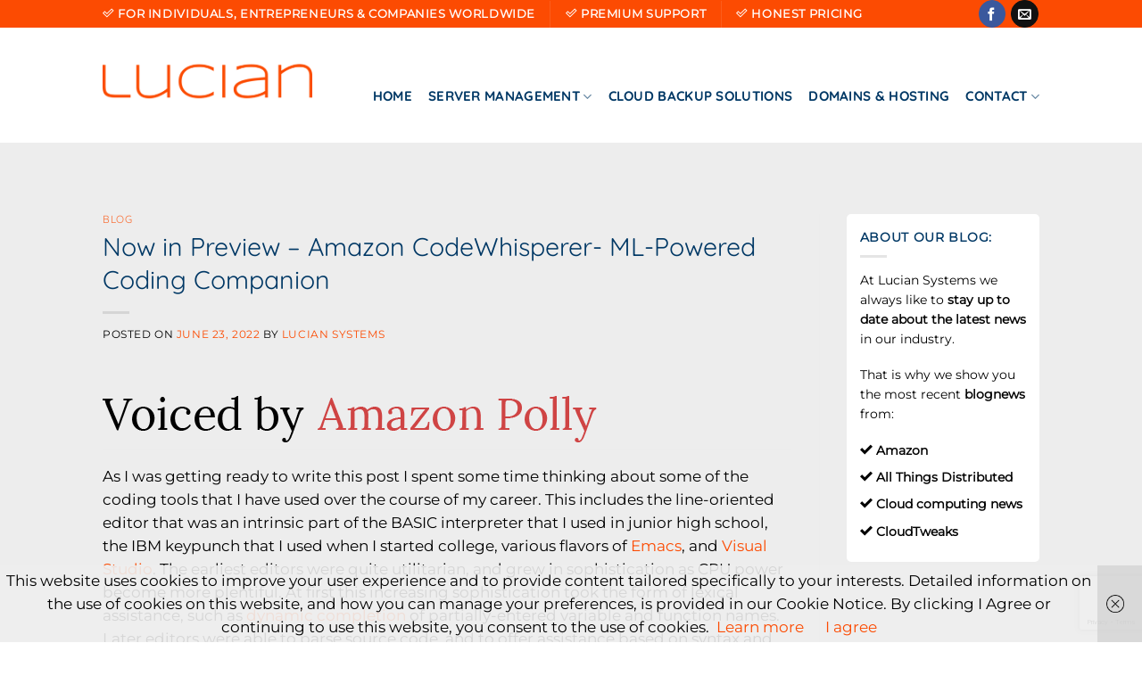

--- FILE ---
content_type: text/html; charset=UTF-8
request_url: https://luciansystems.com/now-in-preview-amazon-codewhisperer-ml-powered-coding-companion/
body_size: 91387
content:
<!DOCTYPE html>
<html lang="en-US" class="loading-site no-js">
<head>
	<meta charset="UTF-8" />
	<link rel="profile" href="http://gmpg.org/xfn/11" />
	<link rel="pingback" href="https://luciansystems.com/xmlrpc.php" />

	<script>(function(html){html.className = html.className.replace(/\bno-js\b/,'js')})(document.documentElement);</script>
<meta name='robots' content='index, follow, max-image-preview:large, max-snippet:-1, max-video-preview:-1' />
<meta name="viewport" content="width=device-width, initial-scale=1" />
	<!-- This site is optimized with the Yoast SEO plugin v26.8 - https://yoast.com/product/yoast-seo-wordpress/ -->
	<title>Now in Preview – Amazon CodeWhisperer- ML-Powered Coding Companion &#8226; Lucian Systems</title>
	<link rel="canonical" href="https://luciansystems.com/now-in-preview-amazon-codewhisperer-ml-powered-coding-companion/" />
	<meta property="og:locale" content="en_US" />
	<meta property="og:type" content="article" />
	<meta property="og:title" content="Now in Preview – Amazon CodeWhisperer- ML-Powered Coding Companion &#8226; Lucian Systems" />
	<meta property="og:description" content="As I was getting ready to write this post I spent some time thinking about some of the coding tools that I have used over the course of my career. This includes the line-oriented editor that was an intrinsic part of the BASIC interpreter that I used in junior high school, the IBM keypunch that [...]" />
	<meta property="og:url" content="https://luciansystems.com/now-in-preview-amazon-codewhisperer-ml-powered-coding-companion/" />
	<meta property="og:site_name" content="Lucian Systems" />
	<meta property="article:published_time" content="2022-06-23T16:10:45+00:00" />
	<meta property="og:image" content="https://a0.awsstatic.com/aws-blog/images/Voiced_by_Amazon_Polly_EN.png" />
	<meta name="author" content="Lucian Systems" />
	<meta name="twitter:card" content="summary_large_image" />
	<script type="application/ld+json" class="yoast-schema-graph">{"@context":"https://schema.org","@graph":[{"@type":"Article","@id":"https://luciansystems.com/now-in-preview-amazon-codewhisperer-ml-powered-coding-companion/#article","isPartOf":{"@id":"https://luciansystems.com/now-in-preview-amazon-codewhisperer-ml-powered-coding-companion/"},"author":{"name":"Lucian Systems","@id":"https://luciansystems.com/#/schema/person/316f09d6437f231732a07bac86a79e61"},"headline":"Now in Preview – Amazon CodeWhisperer- ML-Powered Coding Companion","datePublished":"2022-06-23T16:10:45+00:00","mainEntityOfPage":{"@id":"https://luciansystems.com/now-in-preview-amazon-codewhisperer-ml-powered-coding-companion/"},"wordCount":565,"image":{"@id":"https://luciansystems.com/now-in-preview-amazon-codewhisperer-ml-powered-coding-companion/#primaryimage"},"thumbnailUrl":"https://a0.awsstatic.com/aws-blog/images/Voiced_by_Amazon_Polly_EN.png","articleSection":["Blog"],"inLanguage":"en-US"},{"@type":"WebPage","@id":"https://luciansystems.com/now-in-preview-amazon-codewhisperer-ml-powered-coding-companion/","url":"https://luciansystems.com/now-in-preview-amazon-codewhisperer-ml-powered-coding-companion/","name":"Now in Preview – Amazon CodeWhisperer- ML-Powered Coding Companion &#8226; Lucian Systems","isPartOf":{"@id":"https://luciansystems.com/#website"},"primaryImageOfPage":{"@id":"https://luciansystems.com/now-in-preview-amazon-codewhisperer-ml-powered-coding-companion/#primaryimage"},"image":{"@id":"https://luciansystems.com/now-in-preview-amazon-codewhisperer-ml-powered-coding-companion/#primaryimage"},"thumbnailUrl":"https://a0.awsstatic.com/aws-blog/images/Voiced_by_Amazon_Polly_EN.png","datePublished":"2022-06-23T16:10:45+00:00","author":{"@id":"https://luciansystems.com/#/schema/person/316f09d6437f231732a07bac86a79e61"},"breadcrumb":{"@id":"https://luciansystems.com/now-in-preview-amazon-codewhisperer-ml-powered-coding-companion/#breadcrumb"},"inLanguage":"en-US","potentialAction":[{"@type":"ReadAction","target":["https://luciansystems.com/now-in-preview-amazon-codewhisperer-ml-powered-coding-companion/"]}]},{"@type":"ImageObject","inLanguage":"en-US","@id":"https://luciansystems.com/now-in-preview-amazon-codewhisperer-ml-powered-coding-companion/#primaryimage","url":"https://a0.awsstatic.com/aws-blog/images/Voiced_by_Amazon_Polly_EN.png","contentUrl":"https://a0.awsstatic.com/aws-blog/images/Voiced_by_Amazon_Polly_EN.png"},{"@type":"BreadcrumbList","@id":"https://luciansystems.com/now-in-preview-amazon-codewhisperer-ml-powered-coding-companion/#breadcrumb","itemListElement":[{"@type":"ListItem","position":1,"name":"Home","item":"https://luciansystems.com/"},{"@type":"ListItem","position":2,"name":"Now in Preview – Amazon CodeWhisperer- ML-Powered Coding Companion"}]},{"@type":"WebSite","@id":"https://luciansystems.com/#website","url":"https://luciansystems.com/","name":"Lucian Systems","description":"Linux server support • Cloud backup solutions • Website hosting - Domain names","potentialAction":[{"@type":"SearchAction","target":{"@type":"EntryPoint","urlTemplate":"https://luciansystems.com/?s={search_term_string}"},"query-input":{"@type":"PropertyValueSpecification","valueRequired":true,"valueName":"search_term_string"}}],"inLanguage":"en-US"},{"@type":"Person","@id":"https://luciansystems.com/#/schema/person/316f09d6437f231732a07bac86a79e61","name":"Lucian Systems","sameAs":["http://luciansystems.com"],"url":"https://luciansystems.com/author/regiowebsites/"}]}</script>
	<!-- / Yoast SEO plugin. -->


<link rel='dns-prefetch' href='//www.google.com' />
<link rel='prefetch' href='https://luciansystems.com/wp-content/themes/flatsome/assets/js/flatsome.js?ver=8e60d746741250b4dd4e' />
<link rel='prefetch' href='https://luciansystems.com/wp-content/themes/flatsome/assets/js/chunk.slider.js?ver=3.19.4' />
<link rel='prefetch' href='https://luciansystems.com/wp-content/themes/flatsome/assets/js/chunk.popups.js?ver=3.19.4' />
<link rel='prefetch' href='https://luciansystems.com/wp-content/themes/flatsome/assets/js/chunk.tooltips.js?ver=3.19.4' />
<link rel="alternate" type="application/rss+xml" title="Lucian Systems &raquo; Feed" href="https://luciansystems.com/feed/" />
<link rel="alternate" type="application/rss+xml" title="Lucian Systems &raquo; Comments Feed" href="https://luciansystems.com/comments/feed/" />
<link rel="alternate" title="oEmbed (JSON)" type="application/json+oembed" href="https://luciansystems.com/wp-json/oembed/1.0/embed?url=https%3A%2F%2Fluciansystems.com%2Fnow-in-preview-amazon-codewhisperer-ml-powered-coding-companion%2F" />
<link rel="alternate" title="oEmbed (XML)" type="text/xml+oembed" href="https://luciansystems.com/wp-json/oembed/1.0/embed?url=https%3A%2F%2Fluciansystems.com%2Fnow-in-preview-amazon-codewhisperer-ml-powered-coding-companion%2F&#038;format=xml" />
<style id='wp-img-auto-sizes-contain-inline-css' type='text/css'>
img:is([sizes=auto i],[sizes^="auto," i]){contain-intrinsic-size:3000px 1500px}
/*# sourceURL=wp-img-auto-sizes-contain-inline-css */
</style>

<link rel='stylesheet' id='wp-components-css' href='https://luciansystems.com/wp-includes/css/dist/components/style.min.css?ver=6.9' type='text/css' media='all' />
<link rel='stylesheet' id='wp-preferences-css' href='https://luciansystems.com/wp-includes/css/dist/preferences/style.min.css?ver=6.9' type='text/css' media='all' />
<link rel='stylesheet' id='wp-block-editor-css' href='https://luciansystems.com/wp-includes/css/dist/block-editor/style.min.css?ver=6.9' type='text/css' media='all' />
<link rel='stylesheet' id='popup-maker-block-library-style-css' href='https://luciansystems.com/wp-content/plugins/popup-maker/dist/packages/block-library-style.css?ver=dbea705cfafe089d65f1' type='text/css' media='all' />
<link rel='stylesheet' id='contact-form-7-css' href='https://luciansystems.com/wp-content/plugins/contact-form-7/includes/css/styles.css?ver=6.1.4' type='text/css' media='all' />
<link rel='stylesheet' id='default-icon-styles-css' href='https://luciansystems.com/wp-content/plugins/svg-vector-icon-plugin/public/../admin/css/wordpress-svg-icon-plugin-style.min.css?ver=6.9' type='text/css' media='all' />
<link rel='stylesheet' id='popup-maker-site-css' href='//luciansystems.com/wp-content/uploads/pum/pum-site-styles.css?generated=1755162521&#038;ver=1.21.5' type='text/css' media='all' />
<link rel='stylesheet' id='flatsome-main-css' href='https://luciansystems.com/wp-content/themes/flatsome/assets/css/flatsome.css?ver=3.19.4' type='text/css' media='all' />
<style id='flatsome-main-inline-css' type='text/css'>
@font-face {
				font-family: "fl-icons";
				font-display: block;
				src: url(https://luciansystems.com/wp-content/themes/flatsome/assets/css/icons/fl-icons.eot?v=3.19.4);
				src:
					url(https://luciansystems.com/wp-content/themes/flatsome/assets/css/icons/fl-icons.eot#iefix?v=3.19.4) format("embedded-opentype"),
					url(https://luciansystems.com/wp-content/themes/flatsome/assets/css/icons/fl-icons.woff2?v=3.19.4) format("woff2"),
					url(https://luciansystems.com/wp-content/themes/flatsome/assets/css/icons/fl-icons.ttf?v=3.19.4) format("truetype"),
					url(https://luciansystems.com/wp-content/themes/flatsome/assets/css/icons/fl-icons.woff?v=3.19.4) format("woff"),
					url(https://luciansystems.com/wp-content/themes/flatsome/assets/css/icons/fl-icons.svg?v=3.19.4#fl-icons) format("svg");
			}
/*# sourceURL=flatsome-main-inline-css */
</style>
<script type="text/javascript" src="https://luciansystems.com/wp-includes/js/jquery/jquery.min.js?ver=3.7.1" id="jquery-core-js"></script>
<link rel="https://api.w.org/" href="https://luciansystems.com/wp-json/" /><link rel="alternate" title="JSON" type="application/json" href="https://luciansystems.com/wp-json/wp/v2/posts/1218" /><link rel="EditURI" type="application/rsd+xml" title="RSD" href="https://luciansystems.com/xmlrpc.php?rsd" />
<meta name="generator" content="WordPress 6.9" />
<link rel='shortlink' href='https://luciansystems.com/?p=1218' />
<meta name="generator" content="Powered by WPBakery Page Builder - drag and drop page builder for WordPress."/>
<link rel="icon" href="https://luciansystems.com/wp-content/uploads/2021/03/favicon-150x150.png" sizes="32x32" />
<link rel="icon" href="https://luciansystems.com/wp-content/uploads/2021/03/favicon.png" sizes="192x192" />
<link rel="apple-touch-icon" href="https://luciansystems.com/wp-content/uploads/2021/03/favicon.png" />
<meta name="msapplication-TileImage" content="https://luciansystems.com/wp-content/uploads/2021/03/favicon.png" />
<style id="custom-css" type="text/css">:root {--primary-color: #fc4b02;--fs-color-primary: #fc4b02;--fs-color-secondary: #d26e4b;--fs-color-success: #7a9c59;--fs-color-alert: #b20000;--fs-experimental-link-color: #fc4b02;--fs-experimental-link-color-hover: #d26e4b;}.tooltipster-base {--tooltip-color: #fff;--tooltip-bg-color: #000;}.off-canvas-right .mfp-content, .off-canvas-left .mfp-content {--drawer-width: 300px;}.header-main{height: 109px}#logo img{max-height: 109px}#logo{width:235px;}.header-top{min-height: 30px}.transparent .header-main{height: 90px}.transparent #logo img{max-height: 90px}.has-transparent + .page-title:first-of-type,.has-transparent + #main > .page-title,.has-transparent + #main > div > .page-title,.has-transparent + #main .page-header-wrapper:first-of-type .page-title{padding-top: 120px;}.header.show-on-scroll,.stuck .header-main{height:70px!important}.stuck #logo img{max-height: 70px!important}.header-bg-color {background-color: rgba(255,255,255,0)}.header-bottom {background-color: #fc4b02}.header-main .nav > li > a{line-height: 134px }.stuck .header-main .nav > li > a{line-height: 50px }@media (max-width: 549px) {.header-main{height: 70px}#logo img{max-height: 70px}}.main-menu-overlay{background-color: #000000}.nav-dropdown-has-arrow.nav-dropdown-has-border li.has-dropdown:before{border-bottom-color: #ffffff;}.nav .nav-dropdown{border-color: #ffffff }.nav-dropdown{border-radius:5px}.nav-dropdown{font-size:100%}.nav-dropdown-has-arrow li.has-dropdown:after{border-bottom-color: #ffffff;}.nav .nav-dropdown{background-color: #ffffff}.header-top{background-color:#fc4b02!important;}.blog-wrapper{background-color: #ededed;}body{color: #000000}h1,h2,h3,h4,h5,h6,.heading-font{color: #003865;}body{font-size: 105%;}@media screen and (max-width: 549px){body{font-size: 100%;}}body{font-family: Montserrat, sans-serif;}body {font-weight: 400;font-style: normal;}.nav > li > a {font-family: Quicksand, sans-serif;}.mobile-sidebar-levels-2 .nav > li > ul > li > a {font-family: Quicksand, sans-serif;}.nav > li > a,.mobile-sidebar-levels-2 .nav > li > ul > li > a {font-weight: 700;font-style: normal;}h1,h2,h3,h4,h5,h6,.heading-font, .off-canvas-center .nav-sidebar.nav-vertical > li > a{font-family: Quicksand, sans-serif;}h1,h2,h3,h4,h5,h6,.heading-font,.banner h1,.banner h2 {font-weight: 400;font-style: normal;}.alt-font{font-family: "Dancing Script", sans-serif;}.alt-font {font-weight: 400!important;font-style: normal!important;}.header:not(.transparent) .header-nav-main.nav > li > a {color: #003865;}.header:not(.transparent) .header-nav-main.nav > li > a:hover,.header:not(.transparent) .header-nav-main.nav > li.active > a,.header:not(.transparent) .header-nav-main.nav > li.current > a,.header:not(.transparent) .header-nav-main.nav > li > a.active,.header:not(.transparent) .header-nav-main.nav > li > a.current{color: #fc4b02;}.header-nav-main.nav-line-bottom > li > a:before,.header-nav-main.nav-line-grow > li > a:before,.header-nav-main.nav-line > li > a:before,.header-nav-main.nav-box > li > a:hover,.header-nav-main.nav-box > li.active > a,.header-nav-main.nav-pills > li > a:hover,.header-nav-main.nav-pills > li.active > a{color:#FFF!important;background-color: #fc4b02;}.footer-1{background-color: #ffffff}.footer-2{background-color: #ffffff}.absolute-footer, html{background-color: #ffffff}.nav-vertical-fly-out > li + li {border-top-width: 1px; border-top-style: solid;}/* Custom CSS */.nav-dropdown-default .nav-column li>a, .nav-dropdown.nav-dropdown-default>li>a {color: #003865;}.nav-dropdown {margin-top: -30px!important;}.blog-header-wrapper {margin-left: 10px;margin-right: 10px;}.blog-wrapper {margin-top: 20px;padding-top: 80px;}.widget {margin-bottom: 1.5em;background-color: #fff;padding: 15px;border-radius: 5px;font-size: 14px;}span.widget-title {color: #003865;}#logo img {padding-top: 10px;}.schaduw {background: #efefef;position: relative;webkit-box-shadow: 0px 4px 29px 3px rgba(0, 0, 0, 0.1);box-shadow: 0px 4px 29px 3px rgba(0, 0, 0, 0.1);}.schaduwwit {background: #ffffff;position: relative;webkit-box-shadow: 0px 4px 29px 3px rgba(0, 0, 0, 0.1);box-shadow: 0px 4px 29px 3px rgba(0, 0, 0, 0.1);}.footer {padding: 0px 0 0;}.footer-1, .footer-2 {border-top: 1px solid;border-color: #ffffff;}.hidden-title {position: absolute;left: 0;top: 42px;right: 0;bottom: 0;margin: auto;text-align: center;font-size: 90px;font-weight: 600;color: #f7f7f7;line-height: 40px;text-transform: uppercase;}.xs-title {font-size: 16px;color: #003865;display: block;font-weight: 500;margin-bottom: 15px;position: relative;line-height: 9px;}span.wpcf7-list-item { display: block; }.label-new.menu-item > a:after{content:"New";}.label-hot.menu-item > a:after{content:"Hot";}.label-sale.menu-item > a:after{content:"Sale";}.label-popular.menu-item > a:after{content:"Popular";}</style><style id="kirki-inline-styles">/* vietnamese */
@font-face {
  font-family: 'Quicksand';
  font-style: normal;
  font-weight: 400;
  font-display: swap;
  src: url(https://luciansystems.com/wp-content/fonts/quicksand/6xKtdSZaM9iE8KbpRA_hJFQNcOM.woff2) format('woff2');
  unicode-range: U+0102-0103, U+0110-0111, U+0128-0129, U+0168-0169, U+01A0-01A1, U+01AF-01B0, U+0300-0301, U+0303-0304, U+0308-0309, U+0323, U+0329, U+1EA0-1EF9, U+20AB;
}
/* latin-ext */
@font-face {
  font-family: 'Quicksand';
  font-style: normal;
  font-weight: 400;
  font-display: swap;
  src: url(https://luciansystems.com/wp-content/fonts/quicksand/6xKtdSZaM9iE8KbpRA_hJVQNcOM.woff2) format('woff2');
  unicode-range: U+0100-02BA, U+02BD-02C5, U+02C7-02CC, U+02CE-02D7, U+02DD-02FF, U+0304, U+0308, U+0329, U+1D00-1DBF, U+1E00-1E9F, U+1EF2-1EFF, U+2020, U+20A0-20AB, U+20AD-20C0, U+2113, U+2C60-2C7F, U+A720-A7FF;
}
/* latin */
@font-face {
  font-family: 'Quicksand';
  font-style: normal;
  font-weight: 400;
  font-display: swap;
  src: url(https://luciansystems.com/wp-content/fonts/quicksand/6xKtdSZaM9iE8KbpRA_hK1QN.woff2) format('woff2');
  unicode-range: U+0000-00FF, U+0131, U+0152-0153, U+02BB-02BC, U+02C6, U+02DA, U+02DC, U+0304, U+0308, U+0329, U+2000-206F, U+20AC, U+2122, U+2191, U+2193, U+2212, U+2215, U+FEFF, U+FFFD;
}
/* vietnamese */
@font-face {
  font-family: 'Quicksand';
  font-style: normal;
  font-weight: 700;
  font-display: swap;
  src: url(https://luciansystems.com/wp-content/fonts/quicksand/6xKtdSZaM9iE8KbpRA_hJFQNcOM.woff2) format('woff2');
  unicode-range: U+0102-0103, U+0110-0111, U+0128-0129, U+0168-0169, U+01A0-01A1, U+01AF-01B0, U+0300-0301, U+0303-0304, U+0308-0309, U+0323, U+0329, U+1EA0-1EF9, U+20AB;
}
/* latin-ext */
@font-face {
  font-family: 'Quicksand';
  font-style: normal;
  font-weight: 700;
  font-display: swap;
  src: url(https://luciansystems.com/wp-content/fonts/quicksand/6xKtdSZaM9iE8KbpRA_hJVQNcOM.woff2) format('woff2');
  unicode-range: U+0100-02BA, U+02BD-02C5, U+02C7-02CC, U+02CE-02D7, U+02DD-02FF, U+0304, U+0308, U+0329, U+1D00-1DBF, U+1E00-1E9F, U+1EF2-1EFF, U+2020, U+20A0-20AB, U+20AD-20C0, U+2113, U+2C60-2C7F, U+A720-A7FF;
}
/* latin */
@font-face {
  font-family: 'Quicksand';
  font-style: normal;
  font-weight: 700;
  font-display: swap;
  src: url(https://luciansystems.com/wp-content/fonts/quicksand/6xKtdSZaM9iE8KbpRA_hK1QN.woff2) format('woff2');
  unicode-range: U+0000-00FF, U+0131, U+0152-0153, U+02BB-02BC, U+02C6, U+02DA, U+02DC, U+0304, U+0308, U+0329, U+2000-206F, U+20AC, U+2122, U+2191, U+2193, U+2212, U+2215, U+FEFF, U+FFFD;
}/* cyrillic-ext */
@font-face {
  font-family: 'Montserrat';
  font-style: normal;
  font-weight: 400;
  font-display: swap;
  src: url(https://luciansystems.com/wp-content/fonts/montserrat/JTUHjIg1_i6t8kCHKm4532VJOt5-QNFgpCtr6Hw0aXpsog.woff2) format('woff2');
  unicode-range: U+0460-052F, U+1C80-1C8A, U+20B4, U+2DE0-2DFF, U+A640-A69F, U+FE2E-FE2F;
}
/* cyrillic */
@font-face {
  font-family: 'Montserrat';
  font-style: normal;
  font-weight: 400;
  font-display: swap;
  src: url(https://luciansystems.com/wp-content/fonts/montserrat/JTUHjIg1_i6t8kCHKm4532VJOt5-QNFgpCtr6Hw9aXpsog.woff2) format('woff2');
  unicode-range: U+0301, U+0400-045F, U+0490-0491, U+04B0-04B1, U+2116;
}
/* vietnamese */
@font-face {
  font-family: 'Montserrat';
  font-style: normal;
  font-weight: 400;
  font-display: swap;
  src: url(https://luciansystems.com/wp-content/fonts/montserrat/JTUHjIg1_i6t8kCHKm4532VJOt5-QNFgpCtr6Hw2aXpsog.woff2) format('woff2');
  unicode-range: U+0102-0103, U+0110-0111, U+0128-0129, U+0168-0169, U+01A0-01A1, U+01AF-01B0, U+0300-0301, U+0303-0304, U+0308-0309, U+0323, U+0329, U+1EA0-1EF9, U+20AB;
}
/* latin-ext */
@font-face {
  font-family: 'Montserrat';
  font-style: normal;
  font-weight: 400;
  font-display: swap;
  src: url(https://luciansystems.com/wp-content/fonts/montserrat/JTUHjIg1_i6t8kCHKm4532VJOt5-QNFgpCtr6Hw3aXpsog.woff2) format('woff2');
  unicode-range: U+0100-02BA, U+02BD-02C5, U+02C7-02CC, U+02CE-02D7, U+02DD-02FF, U+0304, U+0308, U+0329, U+1D00-1DBF, U+1E00-1E9F, U+1EF2-1EFF, U+2020, U+20A0-20AB, U+20AD-20C0, U+2113, U+2C60-2C7F, U+A720-A7FF;
}
/* latin */
@font-face {
  font-family: 'Montserrat';
  font-style: normal;
  font-weight: 400;
  font-display: swap;
  src: url(https://luciansystems.com/wp-content/fonts/montserrat/JTUHjIg1_i6t8kCHKm4532VJOt5-QNFgpCtr6Hw5aXo.woff2) format('woff2');
  unicode-range: U+0000-00FF, U+0131, U+0152-0153, U+02BB-02BC, U+02C6, U+02DA, U+02DC, U+0304, U+0308, U+0329, U+2000-206F, U+20AC, U+2122, U+2191, U+2193, U+2212, U+2215, U+FEFF, U+FFFD;
}/* vietnamese */
@font-face {
  font-family: 'Dancing Script';
  font-style: normal;
  font-weight: 400;
  font-display: swap;
  src: url(https://luciansystems.com/wp-content/fonts/dancing-script/If2cXTr6YS-zF4S-kcSWSVi_sxjsohD9F50Ruu7BMSo3Rep8ltA.woff2) format('woff2');
  unicode-range: U+0102-0103, U+0110-0111, U+0128-0129, U+0168-0169, U+01A0-01A1, U+01AF-01B0, U+0300-0301, U+0303-0304, U+0308-0309, U+0323, U+0329, U+1EA0-1EF9, U+20AB;
}
/* latin-ext */
@font-face {
  font-family: 'Dancing Script';
  font-style: normal;
  font-weight: 400;
  font-display: swap;
  src: url(https://luciansystems.com/wp-content/fonts/dancing-script/If2cXTr6YS-zF4S-kcSWSVi_sxjsohD9F50Ruu7BMSo3ROp8ltA.woff2) format('woff2');
  unicode-range: U+0100-02BA, U+02BD-02C5, U+02C7-02CC, U+02CE-02D7, U+02DD-02FF, U+0304, U+0308, U+0329, U+1D00-1DBF, U+1E00-1E9F, U+1EF2-1EFF, U+2020, U+20A0-20AB, U+20AD-20C0, U+2113, U+2C60-2C7F, U+A720-A7FF;
}
/* latin */
@font-face {
  font-family: 'Dancing Script';
  font-style: normal;
  font-weight: 400;
  font-display: swap;
  src: url(https://luciansystems.com/wp-content/fonts/dancing-script/If2cXTr6YS-zF4S-kcSWSVi_sxjsohD9F50Ruu7BMSo3Sup8.woff2) format('woff2');
  unicode-range: U+0000-00FF, U+0131, U+0152-0153, U+02BB-02BC, U+02C6, U+02DA, U+02DC, U+0304, U+0308, U+0329, U+2000-206F, U+20AC, U+2122, U+2191, U+2193, U+2212, U+2215, U+FEFF, U+FFFD;
}/* vietnamese */
@font-face {
  font-family: 'Quicksand';
  font-style: normal;
  font-weight: 400;
  font-display: swap;
  src: url(https://luciansystems.com/wp-content/fonts/quicksand/6xKtdSZaM9iE8KbpRA_hJFQNcOM.woff2) format('woff2');
  unicode-range: U+0102-0103, U+0110-0111, U+0128-0129, U+0168-0169, U+01A0-01A1, U+01AF-01B0, U+0300-0301, U+0303-0304, U+0308-0309, U+0323, U+0329, U+1EA0-1EF9, U+20AB;
}
/* latin-ext */
@font-face {
  font-family: 'Quicksand';
  font-style: normal;
  font-weight: 400;
  font-display: swap;
  src: url(https://luciansystems.com/wp-content/fonts/quicksand/6xKtdSZaM9iE8KbpRA_hJVQNcOM.woff2) format('woff2');
  unicode-range: U+0100-02BA, U+02BD-02C5, U+02C7-02CC, U+02CE-02D7, U+02DD-02FF, U+0304, U+0308, U+0329, U+1D00-1DBF, U+1E00-1E9F, U+1EF2-1EFF, U+2020, U+20A0-20AB, U+20AD-20C0, U+2113, U+2C60-2C7F, U+A720-A7FF;
}
/* latin */
@font-face {
  font-family: 'Quicksand';
  font-style: normal;
  font-weight: 400;
  font-display: swap;
  src: url(https://luciansystems.com/wp-content/fonts/quicksand/6xKtdSZaM9iE8KbpRA_hK1QN.woff2) format('woff2');
  unicode-range: U+0000-00FF, U+0131, U+0152-0153, U+02BB-02BC, U+02C6, U+02DA, U+02DC, U+0304, U+0308, U+0329, U+2000-206F, U+20AC, U+2122, U+2191, U+2193, U+2212, U+2215, U+FEFF, U+FFFD;
}
/* vietnamese */
@font-face {
  font-family: 'Quicksand';
  font-style: normal;
  font-weight: 700;
  font-display: swap;
  src: url(https://luciansystems.com/wp-content/fonts/quicksand/6xKtdSZaM9iE8KbpRA_hJFQNcOM.woff2) format('woff2');
  unicode-range: U+0102-0103, U+0110-0111, U+0128-0129, U+0168-0169, U+01A0-01A1, U+01AF-01B0, U+0300-0301, U+0303-0304, U+0308-0309, U+0323, U+0329, U+1EA0-1EF9, U+20AB;
}
/* latin-ext */
@font-face {
  font-family: 'Quicksand';
  font-style: normal;
  font-weight: 700;
  font-display: swap;
  src: url(https://luciansystems.com/wp-content/fonts/quicksand/6xKtdSZaM9iE8KbpRA_hJVQNcOM.woff2) format('woff2');
  unicode-range: U+0100-02BA, U+02BD-02C5, U+02C7-02CC, U+02CE-02D7, U+02DD-02FF, U+0304, U+0308, U+0329, U+1D00-1DBF, U+1E00-1E9F, U+1EF2-1EFF, U+2020, U+20A0-20AB, U+20AD-20C0, U+2113, U+2C60-2C7F, U+A720-A7FF;
}
/* latin */
@font-face {
  font-family: 'Quicksand';
  font-style: normal;
  font-weight: 700;
  font-display: swap;
  src: url(https://luciansystems.com/wp-content/fonts/quicksand/6xKtdSZaM9iE8KbpRA_hK1QN.woff2) format('woff2');
  unicode-range: U+0000-00FF, U+0131, U+0152-0153, U+02BB-02BC, U+02C6, U+02DA, U+02DC, U+0304, U+0308, U+0329, U+2000-206F, U+20AC, U+2122, U+2191, U+2193, U+2212, U+2215, U+FEFF, U+FFFD;
}/* cyrillic-ext */
@font-face {
  font-family: 'Montserrat';
  font-style: normal;
  font-weight: 400;
  font-display: swap;
  src: url(https://luciansystems.com/wp-content/fonts/montserrat/JTUHjIg1_i6t8kCHKm4532VJOt5-QNFgpCtr6Hw0aXpsog.woff2) format('woff2');
  unicode-range: U+0460-052F, U+1C80-1C8A, U+20B4, U+2DE0-2DFF, U+A640-A69F, U+FE2E-FE2F;
}
/* cyrillic */
@font-face {
  font-family: 'Montserrat';
  font-style: normal;
  font-weight: 400;
  font-display: swap;
  src: url(https://luciansystems.com/wp-content/fonts/montserrat/JTUHjIg1_i6t8kCHKm4532VJOt5-QNFgpCtr6Hw9aXpsog.woff2) format('woff2');
  unicode-range: U+0301, U+0400-045F, U+0490-0491, U+04B0-04B1, U+2116;
}
/* vietnamese */
@font-face {
  font-family: 'Montserrat';
  font-style: normal;
  font-weight: 400;
  font-display: swap;
  src: url(https://luciansystems.com/wp-content/fonts/montserrat/JTUHjIg1_i6t8kCHKm4532VJOt5-QNFgpCtr6Hw2aXpsog.woff2) format('woff2');
  unicode-range: U+0102-0103, U+0110-0111, U+0128-0129, U+0168-0169, U+01A0-01A1, U+01AF-01B0, U+0300-0301, U+0303-0304, U+0308-0309, U+0323, U+0329, U+1EA0-1EF9, U+20AB;
}
/* latin-ext */
@font-face {
  font-family: 'Montserrat';
  font-style: normal;
  font-weight: 400;
  font-display: swap;
  src: url(https://luciansystems.com/wp-content/fonts/montserrat/JTUHjIg1_i6t8kCHKm4532VJOt5-QNFgpCtr6Hw3aXpsog.woff2) format('woff2');
  unicode-range: U+0100-02BA, U+02BD-02C5, U+02C7-02CC, U+02CE-02D7, U+02DD-02FF, U+0304, U+0308, U+0329, U+1D00-1DBF, U+1E00-1E9F, U+1EF2-1EFF, U+2020, U+20A0-20AB, U+20AD-20C0, U+2113, U+2C60-2C7F, U+A720-A7FF;
}
/* latin */
@font-face {
  font-family: 'Montserrat';
  font-style: normal;
  font-weight: 400;
  font-display: swap;
  src: url(https://luciansystems.com/wp-content/fonts/montserrat/JTUHjIg1_i6t8kCHKm4532VJOt5-QNFgpCtr6Hw5aXo.woff2) format('woff2');
  unicode-range: U+0000-00FF, U+0131, U+0152-0153, U+02BB-02BC, U+02C6, U+02DA, U+02DC, U+0304, U+0308, U+0329, U+2000-206F, U+20AC, U+2122, U+2191, U+2193, U+2212, U+2215, U+FEFF, U+FFFD;
}/* vietnamese */
@font-face {
  font-family: 'Dancing Script';
  font-style: normal;
  font-weight: 400;
  font-display: swap;
  src: url(https://luciansystems.com/wp-content/fonts/dancing-script/If2cXTr6YS-zF4S-kcSWSVi_sxjsohD9F50Ruu7BMSo3Rep8ltA.woff2) format('woff2');
  unicode-range: U+0102-0103, U+0110-0111, U+0128-0129, U+0168-0169, U+01A0-01A1, U+01AF-01B0, U+0300-0301, U+0303-0304, U+0308-0309, U+0323, U+0329, U+1EA0-1EF9, U+20AB;
}
/* latin-ext */
@font-face {
  font-family: 'Dancing Script';
  font-style: normal;
  font-weight: 400;
  font-display: swap;
  src: url(https://luciansystems.com/wp-content/fonts/dancing-script/If2cXTr6YS-zF4S-kcSWSVi_sxjsohD9F50Ruu7BMSo3ROp8ltA.woff2) format('woff2');
  unicode-range: U+0100-02BA, U+02BD-02C5, U+02C7-02CC, U+02CE-02D7, U+02DD-02FF, U+0304, U+0308, U+0329, U+1D00-1DBF, U+1E00-1E9F, U+1EF2-1EFF, U+2020, U+20A0-20AB, U+20AD-20C0, U+2113, U+2C60-2C7F, U+A720-A7FF;
}
/* latin */
@font-face {
  font-family: 'Dancing Script';
  font-style: normal;
  font-weight: 400;
  font-display: swap;
  src: url(https://luciansystems.com/wp-content/fonts/dancing-script/If2cXTr6YS-zF4S-kcSWSVi_sxjsohD9F50Ruu7BMSo3Sup8.woff2) format('woff2');
  unicode-range: U+0000-00FF, U+0131, U+0152-0153, U+02BB-02BC, U+02C6, U+02DA, U+02DC, U+0304, U+0308, U+0329, U+2000-206F, U+20AC, U+2122, U+2191, U+2193, U+2212, U+2215, U+FEFF, U+FFFD;
}/* vietnamese */
@font-face {
  font-family: 'Quicksand';
  font-style: normal;
  font-weight: 400;
  font-display: swap;
  src: url(https://luciansystems.com/wp-content/fonts/quicksand/6xKtdSZaM9iE8KbpRA_hJFQNcOM.woff2) format('woff2');
  unicode-range: U+0102-0103, U+0110-0111, U+0128-0129, U+0168-0169, U+01A0-01A1, U+01AF-01B0, U+0300-0301, U+0303-0304, U+0308-0309, U+0323, U+0329, U+1EA0-1EF9, U+20AB;
}
/* latin-ext */
@font-face {
  font-family: 'Quicksand';
  font-style: normal;
  font-weight: 400;
  font-display: swap;
  src: url(https://luciansystems.com/wp-content/fonts/quicksand/6xKtdSZaM9iE8KbpRA_hJVQNcOM.woff2) format('woff2');
  unicode-range: U+0100-02BA, U+02BD-02C5, U+02C7-02CC, U+02CE-02D7, U+02DD-02FF, U+0304, U+0308, U+0329, U+1D00-1DBF, U+1E00-1E9F, U+1EF2-1EFF, U+2020, U+20A0-20AB, U+20AD-20C0, U+2113, U+2C60-2C7F, U+A720-A7FF;
}
/* latin */
@font-face {
  font-family: 'Quicksand';
  font-style: normal;
  font-weight: 400;
  font-display: swap;
  src: url(https://luciansystems.com/wp-content/fonts/quicksand/6xKtdSZaM9iE8KbpRA_hK1QN.woff2) format('woff2');
  unicode-range: U+0000-00FF, U+0131, U+0152-0153, U+02BB-02BC, U+02C6, U+02DA, U+02DC, U+0304, U+0308, U+0329, U+2000-206F, U+20AC, U+2122, U+2191, U+2193, U+2212, U+2215, U+FEFF, U+FFFD;
}
/* vietnamese */
@font-face {
  font-family: 'Quicksand';
  font-style: normal;
  font-weight: 700;
  font-display: swap;
  src: url(https://luciansystems.com/wp-content/fonts/quicksand/6xKtdSZaM9iE8KbpRA_hJFQNcOM.woff2) format('woff2');
  unicode-range: U+0102-0103, U+0110-0111, U+0128-0129, U+0168-0169, U+01A0-01A1, U+01AF-01B0, U+0300-0301, U+0303-0304, U+0308-0309, U+0323, U+0329, U+1EA0-1EF9, U+20AB;
}
/* latin-ext */
@font-face {
  font-family: 'Quicksand';
  font-style: normal;
  font-weight: 700;
  font-display: swap;
  src: url(https://luciansystems.com/wp-content/fonts/quicksand/6xKtdSZaM9iE8KbpRA_hJVQNcOM.woff2) format('woff2');
  unicode-range: U+0100-02BA, U+02BD-02C5, U+02C7-02CC, U+02CE-02D7, U+02DD-02FF, U+0304, U+0308, U+0329, U+1D00-1DBF, U+1E00-1E9F, U+1EF2-1EFF, U+2020, U+20A0-20AB, U+20AD-20C0, U+2113, U+2C60-2C7F, U+A720-A7FF;
}
/* latin */
@font-face {
  font-family: 'Quicksand';
  font-style: normal;
  font-weight: 700;
  font-display: swap;
  src: url(https://luciansystems.com/wp-content/fonts/quicksand/6xKtdSZaM9iE8KbpRA_hK1QN.woff2) format('woff2');
  unicode-range: U+0000-00FF, U+0131, U+0152-0153, U+02BB-02BC, U+02C6, U+02DA, U+02DC, U+0304, U+0308, U+0329, U+2000-206F, U+20AC, U+2122, U+2191, U+2193, U+2212, U+2215, U+FEFF, U+FFFD;
}/* cyrillic-ext */
@font-face {
  font-family: 'Montserrat';
  font-style: normal;
  font-weight: 400;
  font-display: swap;
  src: url(https://luciansystems.com/wp-content/fonts/montserrat/JTUHjIg1_i6t8kCHKm4532VJOt5-QNFgpCtr6Hw0aXpsog.woff2) format('woff2');
  unicode-range: U+0460-052F, U+1C80-1C8A, U+20B4, U+2DE0-2DFF, U+A640-A69F, U+FE2E-FE2F;
}
/* cyrillic */
@font-face {
  font-family: 'Montserrat';
  font-style: normal;
  font-weight: 400;
  font-display: swap;
  src: url(https://luciansystems.com/wp-content/fonts/montserrat/JTUHjIg1_i6t8kCHKm4532VJOt5-QNFgpCtr6Hw9aXpsog.woff2) format('woff2');
  unicode-range: U+0301, U+0400-045F, U+0490-0491, U+04B0-04B1, U+2116;
}
/* vietnamese */
@font-face {
  font-family: 'Montserrat';
  font-style: normal;
  font-weight: 400;
  font-display: swap;
  src: url(https://luciansystems.com/wp-content/fonts/montserrat/JTUHjIg1_i6t8kCHKm4532VJOt5-QNFgpCtr6Hw2aXpsog.woff2) format('woff2');
  unicode-range: U+0102-0103, U+0110-0111, U+0128-0129, U+0168-0169, U+01A0-01A1, U+01AF-01B0, U+0300-0301, U+0303-0304, U+0308-0309, U+0323, U+0329, U+1EA0-1EF9, U+20AB;
}
/* latin-ext */
@font-face {
  font-family: 'Montserrat';
  font-style: normal;
  font-weight: 400;
  font-display: swap;
  src: url(https://luciansystems.com/wp-content/fonts/montserrat/JTUHjIg1_i6t8kCHKm4532VJOt5-QNFgpCtr6Hw3aXpsog.woff2) format('woff2');
  unicode-range: U+0100-02BA, U+02BD-02C5, U+02C7-02CC, U+02CE-02D7, U+02DD-02FF, U+0304, U+0308, U+0329, U+1D00-1DBF, U+1E00-1E9F, U+1EF2-1EFF, U+2020, U+20A0-20AB, U+20AD-20C0, U+2113, U+2C60-2C7F, U+A720-A7FF;
}
/* latin */
@font-face {
  font-family: 'Montserrat';
  font-style: normal;
  font-weight: 400;
  font-display: swap;
  src: url(https://luciansystems.com/wp-content/fonts/montserrat/JTUHjIg1_i6t8kCHKm4532VJOt5-QNFgpCtr6Hw5aXo.woff2) format('woff2');
  unicode-range: U+0000-00FF, U+0131, U+0152-0153, U+02BB-02BC, U+02C6, U+02DA, U+02DC, U+0304, U+0308, U+0329, U+2000-206F, U+20AC, U+2122, U+2191, U+2193, U+2212, U+2215, U+FEFF, U+FFFD;
}/* vietnamese */
@font-face {
  font-family: 'Dancing Script';
  font-style: normal;
  font-weight: 400;
  font-display: swap;
  src: url(https://luciansystems.com/wp-content/fonts/dancing-script/If2cXTr6YS-zF4S-kcSWSVi_sxjsohD9F50Ruu7BMSo3Rep8ltA.woff2) format('woff2');
  unicode-range: U+0102-0103, U+0110-0111, U+0128-0129, U+0168-0169, U+01A0-01A1, U+01AF-01B0, U+0300-0301, U+0303-0304, U+0308-0309, U+0323, U+0329, U+1EA0-1EF9, U+20AB;
}
/* latin-ext */
@font-face {
  font-family: 'Dancing Script';
  font-style: normal;
  font-weight: 400;
  font-display: swap;
  src: url(https://luciansystems.com/wp-content/fonts/dancing-script/If2cXTr6YS-zF4S-kcSWSVi_sxjsohD9F50Ruu7BMSo3ROp8ltA.woff2) format('woff2');
  unicode-range: U+0100-02BA, U+02BD-02C5, U+02C7-02CC, U+02CE-02D7, U+02DD-02FF, U+0304, U+0308, U+0329, U+1D00-1DBF, U+1E00-1E9F, U+1EF2-1EFF, U+2020, U+20A0-20AB, U+20AD-20C0, U+2113, U+2C60-2C7F, U+A720-A7FF;
}
/* latin */
@font-face {
  font-family: 'Dancing Script';
  font-style: normal;
  font-weight: 400;
  font-display: swap;
  src: url(https://luciansystems.com/wp-content/fonts/dancing-script/If2cXTr6YS-zF4S-kcSWSVi_sxjsohD9F50Ruu7BMSo3Sup8.woff2) format('woff2');
  unicode-range: U+0000-00FF, U+0131, U+0152-0153, U+02BB-02BC, U+02C6, U+02DA, U+02DC, U+0304, U+0308, U+0329, U+2000-206F, U+20AC, U+2122, U+2191, U+2193, U+2212, U+2215, U+FEFF, U+FFFD;
}</style><noscript><style> .wpb_animate_when_almost_visible { opacity: 1; }</style></noscript><style id='global-styles-inline-css' type='text/css'>
:root{--wp--preset--aspect-ratio--square: 1;--wp--preset--aspect-ratio--4-3: 4/3;--wp--preset--aspect-ratio--3-4: 3/4;--wp--preset--aspect-ratio--3-2: 3/2;--wp--preset--aspect-ratio--2-3: 2/3;--wp--preset--aspect-ratio--16-9: 16/9;--wp--preset--aspect-ratio--9-16: 9/16;--wp--preset--color--black: #000000;--wp--preset--color--cyan-bluish-gray: #abb8c3;--wp--preset--color--white: #ffffff;--wp--preset--color--pale-pink: #f78da7;--wp--preset--color--vivid-red: #cf2e2e;--wp--preset--color--luminous-vivid-orange: #ff6900;--wp--preset--color--luminous-vivid-amber: #fcb900;--wp--preset--color--light-green-cyan: #7bdcb5;--wp--preset--color--vivid-green-cyan: #00d084;--wp--preset--color--pale-cyan-blue: #8ed1fc;--wp--preset--color--vivid-cyan-blue: #0693e3;--wp--preset--color--vivid-purple: #9b51e0;--wp--preset--color--primary: #fc4b02;--wp--preset--color--secondary: #d26e4b;--wp--preset--color--success: #7a9c59;--wp--preset--color--alert: #b20000;--wp--preset--gradient--vivid-cyan-blue-to-vivid-purple: linear-gradient(135deg,rgb(6,147,227) 0%,rgb(155,81,224) 100%);--wp--preset--gradient--light-green-cyan-to-vivid-green-cyan: linear-gradient(135deg,rgb(122,220,180) 0%,rgb(0,208,130) 100%);--wp--preset--gradient--luminous-vivid-amber-to-luminous-vivid-orange: linear-gradient(135deg,rgb(252,185,0) 0%,rgb(255,105,0) 100%);--wp--preset--gradient--luminous-vivid-orange-to-vivid-red: linear-gradient(135deg,rgb(255,105,0) 0%,rgb(207,46,46) 100%);--wp--preset--gradient--very-light-gray-to-cyan-bluish-gray: linear-gradient(135deg,rgb(238,238,238) 0%,rgb(169,184,195) 100%);--wp--preset--gradient--cool-to-warm-spectrum: linear-gradient(135deg,rgb(74,234,220) 0%,rgb(151,120,209) 20%,rgb(207,42,186) 40%,rgb(238,44,130) 60%,rgb(251,105,98) 80%,rgb(254,248,76) 100%);--wp--preset--gradient--blush-light-purple: linear-gradient(135deg,rgb(255,206,236) 0%,rgb(152,150,240) 100%);--wp--preset--gradient--blush-bordeaux: linear-gradient(135deg,rgb(254,205,165) 0%,rgb(254,45,45) 50%,rgb(107,0,62) 100%);--wp--preset--gradient--luminous-dusk: linear-gradient(135deg,rgb(255,203,112) 0%,rgb(199,81,192) 50%,rgb(65,88,208) 100%);--wp--preset--gradient--pale-ocean: linear-gradient(135deg,rgb(255,245,203) 0%,rgb(182,227,212) 50%,rgb(51,167,181) 100%);--wp--preset--gradient--electric-grass: linear-gradient(135deg,rgb(202,248,128) 0%,rgb(113,206,126) 100%);--wp--preset--gradient--midnight: linear-gradient(135deg,rgb(2,3,129) 0%,rgb(40,116,252) 100%);--wp--preset--font-size--small: 13px;--wp--preset--font-size--medium: 20px;--wp--preset--font-size--large: 36px;--wp--preset--font-size--x-large: 42px;--wp--preset--spacing--20: 0.44rem;--wp--preset--spacing--30: 0.67rem;--wp--preset--spacing--40: 1rem;--wp--preset--spacing--50: 1.5rem;--wp--preset--spacing--60: 2.25rem;--wp--preset--spacing--70: 3.38rem;--wp--preset--spacing--80: 5.06rem;--wp--preset--shadow--natural: 6px 6px 9px rgba(0, 0, 0, 0.2);--wp--preset--shadow--deep: 12px 12px 50px rgba(0, 0, 0, 0.4);--wp--preset--shadow--sharp: 6px 6px 0px rgba(0, 0, 0, 0.2);--wp--preset--shadow--outlined: 6px 6px 0px -3px rgb(255, 255, 255), 6px 6px rgb(0, 0, 0);--wp--preset--shadow--crisp: 6px 6px 0px rgb(0, 0, 0);}:where(body) { margin: 0; }.wp-site-blocks > .alignleft { float: left; margin-right: 2em; }.wp-site-blocks > .alignright { float: right; margin-left: 2em; }.wp-site-blocks > .aligncenter { justify-content: center; margin-left: auto; margin-right: auto; }:where(.is-layout-flex){gap: 0.5em;}:where(.is-layout-grid){gap: 0.5em;}.is-layout-flow > .alignleft{float: left;margin-inline-start: 0;margin-inline-end: 2em;}.is-layout-flow > .alignright{float: right;margin-inline-start: 2em;margin-inline-end: 0;}.is-layout-flow > .aligncenter{margin-left: auto !important;margin-right: auto !important;}.is-layout-constrained > .alignleft{float: left;margin-inline-start: 0;margin-inline-end: 2em;}.is-layout-constrained > .alignright{float: right;margin-inline-start: 2em;margin-inline-end: 0;}.is-layout-constrained > .aligncenter{margin-left: auto !important;margin-right: auto !important;}.is-layout-constrained > :where(:not(.alignleft):not(.alignright):not(.alignfull)){margin-left: auto !important;margin-right: auto !important;}body .is-layout-flex{display: flex;}.is-layout-flex{flex-wrap: wrap;align-items: center;}.is-layout-flex > :is(*, div){margin: 0;}body .is-layout-grid{display: grid;}.is-layout-grid > :is(*, div){margin: 0;}body{padding-top: 0px;padding-right: 0px;padding-bottom: 0px;padding-left: 0px;}a:where(:not(.wp-element-button)){text-decoration: none;}:root :where(.wp-element-button, .wp-block-button__link){background-color: #32373c;border-width: 0;color: #fff;font-family: inherit;font-size: inherit;font-style: inherit;font-weight: inherit;letter-spacing: inherit;line-height: inherit;padding-top: calc(0.667em + 2px);padding-right: calc(1.333em + 2px);padding-bottom: calc(0.667em + 2px);padding-left: calc(1.333em + 2px);text-decoration: none;text-transform: inherit;}.has-black-color{color: var(--wp--preset--color--black) !important;}.has-cyan-bluish-gray-color{color: var(--wp--preset--color--cyan-bluish-gray) !important;}.has-white-color{color: var(--wp--preset--color--white) !important;}.has-pale-pink-color{color: var(--wp--preset--color--pale-pink) !important;}.has-vivid-red-color{color: var(--wp--preset--color--vivid-red) !important;}.has-luminous-vivid-orange-color{color: var(--wp--preset--color--luminous-vivid-orange) !important;}.has-luminous-vivid-amber-color{color: var(--wp--preset--color--luminous-vivid-amber) !important;}.has-light-green-cyan-color{color: var(--wp--preset--color--light-green-cyan) !important;}.has-vivid-green-cyan-color{color: var(--wp--preset--color--vivid-green-cyan) !important;}.has-pale-cyan-blue-color{color: var(--wp--preset--color--pale-cyan-blue) !important;}.has-vivid-cyan-blue-color{color: var(--wp--preset--color--vivid-cyan-blue) !important;}.has-vivid-purple-color{color: var(--wp--preset--color--vivid-purple) !important;}.has-primary-color{color: var(--wp--preset--color--primary) !important;}.has-secondary-color{color: var(--wp--preset--color--secondary) !important;}.has-success-color{color: var(--wp--preset--color--success) !important;}.has-alert-color{color: var(--wp--preset--color--alert) !important;}.has-black-background-color{background-color: var(--wp--preset--color--black) !important;}.has-cyan-bluish-gray-background-color{background-color: var(--wp--preset--color--cyan-bluish-gray) !important;}.has-white-background-color{background-color: var(--wp--preset--color--white) !important;}.has-pale-pink-background-color{background-color: var(--wp--preset--color--pale-pink) !important;}.has-vivid-red-background-color{background-color: var(--wp--preset--color--vivid-red) !important;}.has-luminous-vivid-orange-background-color{background-color: var(--wp--preset--color--luminous-vivid-orange) !important;}.has-luminous-vivid-amber-background-color{background-color: var(--wp--preset--color--luminous-vivid-amber) !important;}.has-light-green-cyan-background-color{background-color: var(--wp--preset--color--light-green-cyan) !important;}.has-vivid-green-cyan-background-color{background-color: var(--wp--preset--color--vivid-green-cyan) !important;}.has-pale-cyan-blue-background-color{background-color: var(--wp--preset--color--pale-cyan-blue) !important;}.has-vivid-cyan-blue-background-color{background-color: var(--wp--preset--color--vivid-cyan-blue) !important;}.has-vivid-purple-background-color{background-color: var(--wp--preset--color--vivid-purple) !important;}.has-primary-background-color{background-color: var(--wp--preset--color--primary) !important;}.has-secondary-background-color{background-color: var(--wp--preset--color--secondary) !important;}.has-success-background-color{background-color: var(--wp--preset--color--success) !important;}.has-alert-background-color{background-color: var(--wp--preset--color--alert) !important;}.has-black-border-color{border-color: var(--wp--preset--color--black) !important;}.has-cyan-bluish-gray-border-color{border-color: var(--wp--preset--color--cyan-bluish-gray) !important;}.has-white-border-color{border-color: var(--wp--preset--color--white) !important;}.has-pale-pink-border-color{border-color: var(--wp--preset--color--pale-pink) !important;}.has-vivid-red-border-color{border-color: var(--wp--preset--color--vivid-red) !important;}.has-luminous-vivid-orange-border-color{border-color: var(--wp--preset--color--luminous-vivid-orange) !important;}.has-luminous-vivid-amber-border-color{border-color: var(--wp--preset--color--luminous-vivid-amber) !important;}.has-light-green-cyan-border-color{border-color: var(--wp--preset--color--light-green-cyan) !important;}.has-vivid-green-cyan-border-color{border-color: var(--wp--preset--color--vivid-green-cyan) !important;}.has-pale-cyan-blue-border-color{border-color: var(--wp--preset--color--pale-cyan-blue) !important;}.has-vivid-cyan-blue-border-color{border-color: var(--wp--preset--color--vivid-cyan-blue) !important;}.has-vivid-purple-border-color{border-color: var(--wp--preset--color--vivid-purple) !important;}.has-primary-border-color{border-color: var(--wp--preset--color--primary) !important;}.has-secondary-border-color{border-color: var(--wp--preset--color--secondary) !important;}.has-success-border-color{border-color: var(--wp--preset--color--success) !important;}.has-alert-border-color{border-color: var(--wp--preset--color--alert) !important;}.has-vivid-cyan-blue-to-vivid-purple-gradient-background{background: var(--wp--preset--gradient--vivid-cyan-blue-to-vivid-purple) !important;}.has-light-green-cyan-to-vivid-green-cyan-gradient-background{background: var(--wp--preset--gradient--light-green-cyan-to-vivid-green-cyan) !important;}.has-luminous-vivid-amber-to-luminous-vivid-orange-gradient-background{background: var(--wp--preset--gradient--luminous-vivid-amber-to-luminous-vivid-orange) !important;}.has-luminous-vivid-orange-to-vivid-red-gradient-background{background: var(--wp--preset--gradient--luminous-vivid-orange-to-vivid-red) !important;}.has-very-light-gray-to-cyan-bluish-gray-gradient-background{background: var(--wp--preset--gradient--very-light-gray-to-cyan-bluish-gray) !important;}.has-cool-to-warm-spectrum-gradient-background{background: var(--wp--preset--gradient--cool-to-warm-spectrum) !important;}.has-blush-light-purple-gradient-background{background: var(--wp--preset--gradient--blush-light-purple) !important;}.has-blush-bordeaux-gradient-background{background: var(--wp--preset--gradient--blush-bordeaux) !important;}.has-luminous-dusk-gradient-background{background: var(--wp--preset--gradient--luminous-dusk) !important;}.has-pale-ocean-gradient-background{background: var(--wp--preset--gradient--pale-ocean) !important;}.has-electric-grass-gradient-background{background: var(--wp--preset--gradient--electric-grass) !important;}.has-midnight-gradient-background{background: var(--wp--preset--gradient--midnight) !important;}.has-small-font-size{font-size: var(--wp--preset--font-size--small) !important;}.has-medium-font-size{font-size: var(--wp--preset--font-size--medium) !important;}.has-large-font-size{font-size: var(--wp--preset--font-size--large) !important;}.has-x-large-font-size{font-size: var(--wp--preset--font-size--x-large) !important;}
/*# sourceURL=global-styles-inline-css */
</style>
<link rel='stylesheet' id='js_composer_front-css' href='https://luciansystems.com/wp-content/plugins/js_composer/assets/css/js_composer.min.css?ver=6.6.0' type='text/css' media='all' />
</head>

<body class="wp-singular post-template-default single single-post postid-1218 single-format-standard wp-theme-flatsome wp-child-theme-flatsome-child lightbox nav-dropdown-has-shadow nav-dropdown-has-border wpb-js-composer js-comp-ver-6.6.0 vc_responsive">


<a class="skip-link screen-reader-text" href="#main">Skip to content</a>

<div id="wrapper">

	
	<header id="header" class="header ">
		<div class="header-wrapper">
			<div id="top-bar" class="header-top hide-for-sticky nav-dark hide-for-medium">
    <div class="flex-row container">
      <div class="flex-col hide-for-medium flex-left">
          <ul class="nav nav-left medium-nav-center nav-small  nav-divided">
              <li class="html custom html_nav_position_text_top"> <strong class="uppercase"><i class="wp-svg-checkmark-2 checkmark-2"></i> For individuals, entrepreneurs & companies worldwide </strong></li><li class="header-divider"></li><li class="html custom html_topbar_left"><strong class="uppercase"><i class="wp-svg-checkmark-2 checkmark-2"></i> Premium support </strong>  </li><li class="header-divider"></li><li class="html custom html_top_right_text"><strong class="uppercase"><i class="wp-svg-checkmark-2 checkmark-2"></i> Honest pricing </strong></li>          </ul>
      </div>

      <div class="flex-col hide-for-medium flex-center">
          <ul class="nav nav-center nav-small  nav-divided">
                        </ul>
      </div>

      <div class="flex-col hide-for-medium flex-right">
         <ul class="nav top-bar-nav nav-right nav-small  nav-divided">
              <li class="html custom html_topbar_right"><li class="html header-social-icons ml-0">
	<div class="social-icons follow-icons"><a href="https://www.facebook.com/luciansystems" target="_blank" data-label="Facebook" rel="noopener noreferrer nofollow external" class="icon primary button circle facebook tooltip tooltipstered" data-wpel-link="external"><i class="icon-facebook"></i></a>
<a href="mailto:contact@luciansystems.be" data-label="E-mail" rel="nofollow" class="icon primary button circle email tooltip tooltipstered"><i class="icon-envelop"></i></a></div></li></li>          </ul>
      </div>

      
    </div>
</div>
<div id="masthead" class="header-main hide-for-sticky">
      <div class="header-inner flex-row container logo-left medium-logo-center" role="navigation">

          <!-- Logo -->
          <div id="logo" class="flex-col logo">
            
<!-- Header logo -->
<a href="https://luciansystems.com/" title="Lucian Systems - Linux server support • Cloud backup solutions • Website hosting &#8211; Domain names" rel="home" data-wpel-link="internal">
		<img width="1020" height="192" src="https://luciansystems.com/wp-content/uploads/2021/04/logo_high_resolution_lucian_trans-1024x193.png" class="header_logo header-logo" alt="Lucian Systems"/><img  width="1020" height="192" src="https://luciansystems.com/wp-content/uploads/2021/04/logo_high_resolution_lucian_trans-1024x193.png" class="header-logo-dark" alt="Lucian Systems"/></a>
          </div>

          <!-- Mobile Left Elements -->
          <div class="flex-col show-for-medium flex-left">
            <ul class="mobile-nav nav nav-left ">
              <li class="nav-icon has-icon">
  <div class="header-button">		<a href="#" data-open="#main-menu" data-pos="center" data-bg="main-menu-overlay" data-color="dark" class="icon primary button circle is-small" aria-label="Menu" aria-controls="main-menu" aria-expanded="false">

		  <i class="icon-menu" ></i>
		  		</a>
	 </div> </li>
            </ul>
          </div>

          <!-- Left Elements -->
          <div class="flex-col hide-for-medium flex-left
            flex-grow">
            <ul class="header-nav header-nav-main nav nav-left  nav-size-medium nav-spacing-medium nav-uppercase" >
                          </ul>
          </div>

          <!-- Right Elements -->
          <div class="flex-col hide-for-medium flex-right">
            <ul class="header-nav header-nav-main nav nav-right  nav-size-medium nav-spacing-medium nav-uppercase">
              <li id="menu-item-40" class="menu-item menu-item-type-post_type menu-item-object-page menu-item-home menu-item-40 menu-item-design-default"><a href="https://luciansystems.com/" data-ps2id-api="true" class="nav-top-link" data-wpel-link="internal">Home</a></li>
<li id="menu-item-43" class="menu-item menu-item-type-post_type menu-item-object-page menu-item-has-children menu-item-43 menu-item-design-default has-dropdown"><a href="https://luciansystems.com/server-management/" data-ps2id-api="true" class="nav-top-link" aria-expanded="false" aria-haspopup="menu" data-wpel-link="internal">Server management<i class="icon-angle-down" ></i></a>
<ul class="sub-menu nav-dropdown nav-dropdown-default dropdown-uppercase">
	<li id="menu-item-198" class="menu-item menu-item-type-custom menu-item-object-custom menu-item-198"><a href="/server-management/#servers" data-ps2id-api="true" data-wpel-link="internal">Cpanel servers</a></li>
	<li id="menu-item-199" class="menu-item menu-item-type-custom menu-item-object-custom menu-item-199"><a href="/server-management/#servers" data-ps2id-api="true" data-wpel-link="internal">Plesk servers</a></li>
	<li id="menu-item-229" class="menu-item menu-item-type-custom menu-item-object-custom menu-item-229"><a href="/server-management/#servers" data-ps2id-api="true" data-wpel-link="internal">Directadmin servers</a></li>
	<li id="menu-item-215" class="menu-item menu-item-type-custom menu-item-object-custom menu-item-215"><a href="/server-management/#support" data-ps2id-api="true" data-wpel-link="internal">IT/LINUX support</a></li>
	<li id="menu-item-690" class="menu-item menu-item-type-custom menu-item-object-custom menu-item-690"><a href="/server-management/#support" data-ps2id-api="true" data-wpel-link="internal">Consultancy services</a></li>
</ul>
</li>
<li id="menu-item-41" class="menu-item menu-item-type-post_type menu-item-object-page menu-item-41 menu-item-design-default"><a href="https://luciansystems.com/cloud-backup-solutions/" data-ps2id-api="true" class="nav-top-link" data-wpel-link="internal">Cloud Backup Solutions</a></li>
<li id="menu-item-1337" class="menu-item menu-item-type-custom menu-item-object-custom menu-item-1337 menu-item-design-default"><a href="https://my.hostafrica.com/aff.php?aff=646" data-ps2id-api="true" class="nav-top-link" data-wpel-link="external" target="_blank" rel="external noopener noreferrer">Domains &#038; Hosting</a></li>
<li id="menu-item-42" class="wit menu-item menu-item-type-post_type menu-item-object-page menu-item-has-children menu-item-42 menu-item-design-default has-dropdown"><a href="https://luciansystems.com/contact/" data-ps2id-api="true" class="nav-top-link" aria-expanded="false" aria-haspopup="menu" data-wpel-link="internal">Contact<i class="icon-angle-down" ></i></a>
<ul class="sub-menu nav-dropdown nav-dropdown-default dropdown-uppercase">
	<li id="menu-item-454" class="menu-item menu-item-type-post_type menu-item-object-page menu-item-454"><a href="https://luciansystems.com/contact/" data-ps2id-api="true" data-wpel-link="internal">Get in touch</a></li>
	<li id="menu-item-452" class="menu-item menu-item-type-post_type menu-item-object-page menu-item-452"><a href="https://luciansystems.com/reviews/" data-ps2id-api="true" data-wpel-link="internal">Reviews</a></li>
	<li id="menu-item-494" class="menu-item menu-item-type-post_type menu-item-object-page current_page_parent menu-item-494"><a href="https://luciansystems.com/blog/" data-ps2id-api="true" data-wpel-link="internal">Blog</a></li>
</ul>
</li>
            </ul>
          </div>

          <!-- Mobile Right Elements -->
          <div class="flex-col show-for-medium flex-right">
            <ul class="mobile-nav nav nav-right ">
                          </ul>
          </div>

      </div>

      </div>

<div class="header-bg-container fill"><div class="header-bg-image fill"></div><div class="header-bg-color fill"></div></div>		</div>
	</header>

	
	<main id="main" class="">

<div id="content" class="blog-wrapper blog-single page-wrapper">
	

<div class="row row-large row-divided ">

	<div class="large-9 col">
		


<article id="post-1218" class="post-1218 post type-post status-publish format-standard hentry category-blog">
	<div class="article-inner ">
		<header class="entry-header">
	<div class="entry-header-text entry-header-text-top text-left">
		<h6 class="entry-category is-xsmall"><a href="https://luciansystems.com/category/blog/" rel="category tag" data-wpel-link="internal">Blog</a></h6><h1 class="entry-title">Now in Preview – Amazon CodeWhisperer- ML-Powered Coding Companion</h1><div class="entry-divider is-divider small"></div>
	<div class="entry-meta uppercase is-xsmall">
		<span class="posted-on">Posted on <a href="https://luciansystems.com/now-in-preview-amazon-codewhisperer-ml-powered-coding-companion/" rel="bookmark" data-wpel-link="internal"><time class="entry-date published updated" datetime="2022-06-23T16:10:45+00:00">June 23, 2022</time></a></span> <span class="byline">by <span class="meta-author vcard"><a class="url fn n" href="https://luciansystems.com/author/regiowebsites/" data-wpel-link="internal">Lucian Systems</a></span></span>	</div>
	</div>
	</header>
		<div class="entry-content single-page">

	<table id="amazon-polly-audio-table">
<tbody>
<tr>
<td id="amazon-polly-audio-tab">
<div id="amazon-polly-by-tab"> <a href="https://aws.amazon.com/polly/" target="_blank" rel="noopener noreferrer external" data-wpel-link="external"><img class="lazy-load" decoding="async" src="data:image/svg+xml,%3Csvg%20viewBox%3D%220%200%20554%2056%22%20xmlns%3D%22http%3A%2F%2Fwww.w3.org%2F2000%2Fsvg%22%3E%3C%2Fsvg%3E" data-src="https://a0.awsstatic.com/aws-blog/images/Voiced_by_Amazon_Polly_EN.png" width="554" height="56"></a> </div>
</td>
</tr>
</tbody>
</table>
<p>As I was getting ready to write this post I spent some time thinking about some of the coding tools that I have used over the course of my career. This includes the line-oriented editor that was an intrinsic part of the BASIC interpreter that I used in junior high school, the IBM keypunch that I used when I started college, various flavors of <a href="https://en.wikipedia.org/wiki/Emacs" data-wpel-link="external" target="_blank" rel="external noopener noreferrer">Emacs</a>, and <a href="https://visualstudio.microsoft.com/" data-wpel-link="external" target="_blank" rel="external noopener noreferrer">Visual Studio</a>. The earliest editors were quite utilitarian, and grew in sophistication as CPU power become more plentiful. At first this increasing sophistication took the form of lexical assistance, such as <a href="https://www.emacswiki.org/emacs/DynamicAbbreviations" data-wpel-link="external" target="_blank" rel="external noopener noreferrer">dynamic completion</a> of partially-entered variable and function names. Later editors were able to parse source code, and to offer assistance based on syntax and data types — <a href="https://visualstudio.microsoft.com/" data-wpel-link="external" target="_blank" rel="external noopener noreferrer">Visual Studio</a>‘s <a href="https://code.visualstudio.com/docs/editor/intellisense" data-wpel-link="external" target="_blank" rel="external noopener noreferrer">IntelliSense</a>, for example. Each of these features broke new ground at the time, and each one had the same basic goal: to help developers to write better code while reducing routine and repetitive work.</p>
<p><strong><span>Announcing CodeWhisperer</span></strong><br />Today I would like to tell you about <a href="https://aws.amazon.com/codewhisperer/" data-wpel-link="external" target="_blank" rel="external noopener noreferrer">Amazon CodeWhisperer</a>. Trained on billions of lines of code and powered by machine learning, CodeWhisperer has the same goal. Whether you are a student, a new developer, or an experienced professional, CodeWhisperer will help you to be more productive.</p>
<p>We are launching in preview form with support for multiple IDEs and languages. To get started, you simply install the proper <a href="https://aws.amazon.com/tools/" data-wpel-link="external" target="_blank" rel="external noopener noreferrer">AWS IDE Toolkit</a>, enable the CodeWhisperer feature, enter your preview access code, and start typing:</p>
<p><img fetchpriority="high" decoding="async" class="aligncenter size-full wp-image-61827" src="https://d2908q01vomqb2.cloudfront.net/da4b9237bacccdf19c0760cab7aec4a8359010b0/2022/06/21/cw_enable_1.png" alt width="356" height="201"></p>
<p>CodeWhisperer will continually examine your code and your comments, and present you with syntactically correct recommendations. The recommendations are synthesized based on your coding style and variable names, and are not simply snippets.</p>
<p>CodeWhisperer uses multiple contextual clues to drive recommendations including the cursor location in the source code, code that precedes the cursor, comments, and code in other files in the same projects. You can use the recommendations as-is, or you can enhance and customize them as needed. As I mentioned earlier, we trained (and continue to train) CodeWhisperer on billions of lines of code drawn from open source repositories, internal Amazon repositories, API documentation, and forums.</p>
<p><span><strong>CodeWhisperer in Action</strong></span><br />I installed the CodeWhisperer preview in PyCharm and put it through its paces. Here are a few examples to show you what it can do. I want to build a list of prime numbers. I type <code># See if a number is pr</code>. CodeWhisperer offers to complete this, and I press TAB (the actual key is specific to each IDE) to accept the recommendation:</p>
<p><img decoding="async" class="lazy-load aligncenter wp-image-61856 size-full" src="data:image/svg+xml,%3Csvg%20viewBox%3D%220%200%20565%20185%22%20xmlns%3D%22http%3A%2F%2Fwww.w3.org%2F2000%2Fsvg%22%3E%3C%2Fsvg%3E" data-src="https://d2908q01vomqb2.cloudfront.net/da4b9237bacccdf19c0760cab7aec4a8359010b0/2022/06/22/co_prime_a_2.png" alt width="565" height="185"></p>
<p>On the next line, I press Alt-C (again, IDE-specific), and I can choose between a pair of function definitions. I accept the first one, and CodeWhisperer recommends the function body, and here’s what I have:</p>
<p><img decoding="async" class="lazy-load aligncenter size-full wp-image-61657" src="data:image/svg+xml,%3Csvg%20viewBox%3D%220%200%20455%20212%22%20xmlns%3D%22http%3A%2F%2Fwww.w3.org%2F2000%2Fsvg%22%3E%3C%2Fsvg%3E" data-src="https://d2908q01vomqb2.cloudfront.net/da4b9237bacccdf19c0760cab7aec4a8359010b0/2022/06/14/co_prime_b_1.png" alt width="455" height="212"></p>
<p>I write a <code>for</code> statement, and CodeWhisperer recommends the entire body of the loop:</p>
<p><img decoding="async" class="lazy-load aligncenter wp-image-61662 size-full" src="data:image/svg+xml,%3Csvg%20viewBox%3D%220%200%20337%20142%22%20xmlns%3D%22http%3A%2F%2Fwww.w3.org%2F2000%2Fsvg%22%3E%3C%2Fsvg%3E" data-src="https://d2908q01vomqb2.cloudfront.net/da4b9237bacccdf19c0760cab7aec4a8359010b0/2022/06/14/co_prime_c_2.png" alt width="337" height="142"></p>
<p>CodeWhisperer can also help me to write code that accesses various AWS services. I start with <code># create S3 bucket</code> and TAB-complete the rest:</p>
<p><img decoding="async" class="lazy-load aligncenter size-full wp-image-61663" src="data:image/svg+xml,%3Csvg%20viewBox%3D%220%200%20511%20209%22%20xmlns%3D%22http%3A%2F%2Fwww.w3.org%2F2000%2Fsvg%22%3E%3C%2Fsvg%3E" data-src="https://d2908q01vomqb2.cloudfront.net/da4b9237bacccdf19c0760cab7aec4a8359010b0/2022/06/14/co_s3_a_1.png" alt width="511" height="209"></p>
<p>I could show you many more cool examples, but you will learn more by simply joining the preview and taking CodeWhisperer for a spin.</p>
<p><span><strong>Join the Preview</strong></span><br />The preview supports code written in Python, Java, and JavaScript, using <a href="https://code.visualstudio.com/" data-wpel-link="external" target="_blank" rel="external noopener noreferrer">VS Code</a>, <a href="https://www.jetbrains.com/idea/" data-wpel-link="external" target="_blank" rel="external noopener noreferrer">IntelliJ IDEA</a>, <a href="https://www.jetbrains.com/pycharm/" data-wpel-link="external" target="_blank" rel="external noopener noreferrer">PyCharm</a>, <a href="https://www.jetbrains.com/webstorm/" data-wpel-link="external" target="_blank" rel="external noopener noreferrer">WebStorm</a>, and <a href="https://aws.amazon.com/cloud9/" data-wpel-link="external" target="_blank" rel="external noopener noreferrer">AWS Cloud9</a>. Support for the AWS Lambda Console is in the works and should be ready very soon.</p>
<p><a href="https://pages.awscloud.com/codewhisperer-sign-up-form.html" data-wpel-link="external" target="_blank" rel="external noopener noreferrer">Join the CodeWhisperer preview</a> and let me know what you think!</p>
<p>— <a href="https://twitter.com/jeffbarr" data-wpel-link="external" target="_blank" rel="external noopener noreferrer">Jeff</a>;</p>
<p> <!-- '"` --> </p>

	
	<div class="blog-share text-center"><div class="is-divider medium"></div><div class="social-icons share-icons share-row relative" ><a href="whatsapp://send?text=Now%20in%20Preview%20%E2%80%93%20Amazon%20CodeWhisperer-%20ML-Powered%20Coding%20Companion - https://luciansystems.com/now-in-preview-amazon-codewhisperer-ml-powered-coding-companion/" data-action="share/whatsapp/share" class="icon button circle is-outline tooltip whatsapp show-for-medium" title="Share on WhatsApp" aria-label="Share on WhatsApp" data-wpel-link="internal"><i class="icon-whatsapp" ></i></a><a href="https://www.facebook.com/sharer.php?u=https://luciansystems.com/now-in-preview-amazon-codewhisperer-ml-powered-coding-companion/" data-label="Facebook" onclick="window.open(this.href,this.title,&#039;width=500,height=500,top=300px,left=300px&#039;); return false;" target="_blank" class="icon button circle is-outline tooltip facebook" title="Share on Facebook" aria-label="Share on Facebook" rel="noopener nofollow external noreferrer" data-wpel-link="external"><i class="icon-facebook" ></i></a><a href="https://twitter.com/share?url=https://luciansystems.com/now-in-preview-amazon-codewhisperer-ml-powered-coding-companion/" onclick="window.open(this.href,this.title,&#039;width=500,height=500,top=300px,left=300px&#039;); return false;" target="_blank" class="icon button circle is-outline tooltip twitter" title="Share on Twitter" aria-label="Share on Twitter" rel="noopener nofollow external noreferrer" data-wpel-link="external"><i class="icon-twitter" ></i></a><a href="mailto:?subject=Now%20in%20Preview%20%E2%80%93%20Amazon%20CodeWhisperer-%20ML-Powered%20Coding%20Companion&body=Check%20this%20out%3A%20https%3A%2F%2Fluciansystems.com%2Fnow-in-preview-amazon-codewhisperer-ml-powered-coding-companion%2F" class="icon button circle is-outline tooltip email" title="Email to a Friend" aria-label="Email to a Friend" rel="nofollow" ><i class="icon-envelop" ></i></a><a href="https://pinterest.com/pin/create/button?url=https://luciansystems.com/now-in-preview-amazon-codewhisperer-ml-powered-coding-companion/&amp;media&amp;description=Now%20in%20Preview%20%E2%80%93%20Amazon%20CodeWhisperer-%20ML-Powered%20Coding%20Companion" onclick="window.open(this.href,this.title,&#039;width=500,height=500,top=300px,left=300px&#039;); return false;" target="_blank" class="icon button circle is-outline tooltip pinterest" title="Pin on Pinterest" aria-label="Pin on Pinterest" rel="noopener nofollow external noreferrer" data-wpel-link="external"><i class="icon-pinterest" ></i></a><a href="https://www.linkedin.com/shareArticle?mini=true&amp;url=https://luciansystems.com/now-in-preview-amazon-codewhisperer-ml-powered-coding-companion/&amp;title=Now%20in%20Preview%20%E2%80%93%20Amazon%20CodeWhisperer-%20ML-Powered%20Coding%20Companion" onclick="window.open(this.href,this.title,&#039;width=500,height=500,top=300px,left=300px&#039;); return false;" target="_blank" class="icon button circle is-outline tooltip linkedin" title="Share on LinkedIn" aria-label="Share on LinkedIn" rel="noopener nofollow external noreferrer" data-wpel-link="external"><i class="icon-linkedin" ></i></a></div></div></div>

	<footer class="entry-meta text-left">
		This entry was posted in <a href="https://luciansystems.com/category/blog/" rel="category tag" data-wpel-link="internal">Blog</a>. Bookmark the <a href="https://luciansystems.com/now-in-preview-amazon-codewhisperer-ml-powered-coding-companion/" title="Permalink to Now in Preview – Amazon CodeWhisperer- ML-Powered Coding Companion" rel="bookmark" data-wpel-link="internal">permalink</a>.	</footer>

	<div class="entry-author author-box">
		<div class="flex-row align-top">
			<div class="flex-col mr circle">
				<div class="blog-author-image">
									</div>
			</div>
			<div class="flex-col flex-grow">
				<h5 class="author-name uppercase pt-half">
					Lucian Systems				</h5>
				<p class="author-desc small"></p>
			</div>
		</div>
	</div>

        <nav role="navigation" id="nav-below" class="navigation-post">
	<div class="flex-row next-prev-nav bt bb">
		<div class="flex-col flex-grow nav-prev text-left">
			    <div class="nav-previous"><a href="https://luciansystems.com/security-and-observability-in-the-zero-trust-era/" rel="prev" data-wpel-link="internal"><span class="hide-for-small"><i class="icon-angle-left" ></i></span> Security and Observability in the Zero Trust Era</a></div>
		</div>
		<div class="flex-col flex-grow nav-next text-right">
			    <div class="nav-next"><a href="https://luciansystems.com/new-amazon-sagemaker-ground-truth-now-supports-synthetic-data-generation/" rel="next" data-wpel-link="internal">New – Amazon SageMaker Ground Truth Now Supports Synthetic Data Generation <span class="hide-for-small"><i class="icon-angle-right" ></i></span></a></div>		</div>
	</div>

	    </nav>

    	</div>
</article>




<div id="comments" class="comments-area">

	
	
	
	
</div>
	</div>
	<div class="post-sidebar large-3 col">
				<div id="secondary" class="widget-area " role="complementary">
		<aside id="text-2" class="widget widget_text"><span class="widget-title "><span>About our blog:</span></span><div class="is-divider small"></div>			<div class="textwidget"><p>At Lucian Systems we always like to<strong> stay up to date about the latest news</strong> in our industry.</p>
<p>That is why we show you the most recent <strong>blognews</strong> from:</p>
<ul>
<li><strong><i class="wp-svg-checkmark checkmark"></i> Amazon</strong></li>
<li><strong><i class="wp-svg-checkmark checkmark"></i> All Things Distributed</strong></li>
<li><strong><i class="wp-svg-checkmark checkmark"></i> Cloud computing news</strong></li>
<li><strong> <i class="wp-svg-checkmark checkmark"></i></strong> <strong>CloudTweaks</strong></li>
</ul>
</div>
		</aside></div>
			</div>
</div>

</div>


</main>

<footer id="footer" class="footer-wrapper">

	
<!-- FOOTER 1 -->

<!-- FOOTER 2 -->
<div class="footer-widgets footer footer-2 ">
		<div class="row large-columns-1 mb-0">
	   		
		<div id="block_widget-2" class="col pb-0 widget block_widget">
		
		<div data-vc-full-width="true" data-vc-full-width-init="false" class="vc_row wpb_row vc_row-fluid schaduw vc_custom_1616697263550 vc_row-o-equal-height vc_row-flex"><div class="wpb_column vc_column_container vc_col-sm-4"><div class="vc_column-inner"><div class="wpb_wrapper"><div class="vc_empty_space"   style="height: 20px"><span class="vc_empty_space_inner"></span></div>
	<div  class="wpb_single_image wpb_content_element vc_align_center   logofooter">
		
		<figure class="wpb_wrapper vc_figure">
			<a href="/" target="_self" class="vc_single_image-wrapper   vc_box_border_grey"><img width="150" height="150" src="https://luciansystems.com/wp-content/uploads/2021/03/favicon-150x150.png" class="vc_single_image-img attachment-thumbnail" alt="Lucian Systems" decoding="async" loading="lazy" /></a>
		</figure>
	</div>

	<div class="wpb_text_column wpb_content_element " >
		<div class="wpb_wrapper">
			<p><span style="font-size: 115%;">We provide IT Consultancy, Linux Support, DNS services, and cloud solutions including Cloud Backup, AWS, Google Apps, and more.</span></p>

		</div>
	</div>
</div></div></div><div class="wpb_column vc_column_container vc_col-sm-4"><div class="vc_column-inner"><div class="wpb_wrapper"><div class="vc_empty_space"   style="height: 20px"><span class="vc_empty_space_inner"></span></div>
	<div class="wpb_raw_code wpb_content_element wpb_raw_html" >
		<div class="wpb_wrapper">
			<span style="font-size: 115%;"><div class="menu-container"><ul id="menu-test" class="menu"><li id="menu-item-699" class="menu-item menu-item-type-post_type menu-item-object-page menu-item-home current-menu-item page_item page-item-2 current_page_item menu-item-699"><a href="/" aria-current="page" data-ps2id-api="true" data-wpel-link="internal">Home</a></li>
<li id="menu-item-702" class="menu-item menu-item-type-post_type menu-item-object-page menu-item-has-children menu-item-702 has-child active" aria-expanded="true"><a href="/server-management/" data-ps2id-api="true" data-wpel-link="internal">Server management</a>
<button class="toggle"><i class="icon-angle-down"></i></button><ul class="sub-menu">
	<li id="menu-item-704" class="menu-item menu-item-type-custom menu-item-object-custom menu-item-704"><a href="/server-management/#servers" data-ps2id-api="true" data-wpel-link="internal" class="__mPS2id">CPANEL SERVERS</a></li>
	<li id="menu-item-705" class="menu-item menu-item-type-custom menu-item-object-custom menu-item-705"><a href="/server-management/#servers" data-ps2id-api="true" data-wpel-link="internal" class="__mPS2id">PLESK SERVERS</a></li>
	<li id="menu-item-706" class="menu-item menu-item-type-custom menu-item-object-custom menu-item-706"><a href="/server-management/#servers" data-ps2id-api="true" data-wpel-link="internal" class="__mPS2id">DIRECTADMIN SERVERS</a></li>
	<li id="menu-item-707" class="menu-item menu-item-type-custom menu-item-object-custom menu-item-707"><a href="/server-management/#support" data-ps2id-api="true" data-wpel-link="internal" class="__mPS2id">IT / LINUX SUPPORT</a></li>
	<li id="menu-item-708" class="menu-item menu-item-type-custom menu-item-object-custom menu-item-708"><a href="/server-management/#support" data-ps2id-api="true" data-wpel-link="internal" class="__mPS2id">CONSULTANCY SERVICES</a></li>
</ul>
</li>
<li id="menu-item-700" class="menu-item menu-item-type-post_type menu-item-object-page menu-item-700"><a href="/cloud-backup-solutions/" data-ps2id-api="true" data-wpel-link="internal">Cloud Backup Solutions</a></li>
<li id="menu-item-701" class="menu-item menu-item-type-post_type menu-item-object-page menu-item-701"><a href="/contact/" data-ps2id-api="true" data-wpel-link="internal">Contact</a></li>
</ul></div></span>
		</div>
	</div>
</div></div></div><div class="wpb_column vc_column_container vc_col-sm-4"><div class="vc_column-inner"><div class="wpb_wrapper"><div class="vc_empty_space"   style="height: 30px"><span class="vc_empty_space_inner"></span></div>
	<div class="wpb_text_column wpb_content_element " >
		<div class="wpb_wrapper">
			<p><span style="font-size: 115%;"><strong>Central office:</strong></span></p>
<p><span style="font-size: 115%;">PO Box 950</span><br />
<span style="font-size: 115%;">Knysna 6570</span><br />
<span style="font-size: 115%;">South Africa</span></p>
<p><span style="font-size: 115%;"><strong>Monday - Friday (Office hours):</strong></span></p>
<p><span style="font-size: 115%;">08:00 - 17:00 (UTC+02:00)</span></p>

		</div>
	</div>

	<div class="wpb_raw_code wpb_content_element wpb_raw_html" >
		<div class="wpb_wrapper">
			<span style="font-size: 115%;"><li class="html header-social-icons ml-0">
	<div class="social-icons follow-icons"><a href="https://www.facebook.com/luciansystems" target="_blank" data-label="Facebook" rel="noopener noreferrer nofollow external" class="icon primary button circle facebook tooltip tooltipstered" data-wpel-link="external"><i class="icon-facebook"></i></a>
<a href="mailto:contact@luciansystems.be" data-label="E-mail" rel="nofollow" class="icon primary button circle email tooltip tooltipstered"><i class="icon-envelop"></i></a></div></li>
</span>
		</div>
	</div>
</div></div></div></div><div class="vc_row-full-width vc_clearfix"></div>
		</div>
				</div>
</div>



<div class="absolute-footer light medium-text-center text-center">
  <div class="container clearfix">

    
    <div class="footer-primary pull-left">
              <div class="menu-footer-container"><ul id="menu-footer" class="links footer-nav uppercase"><li id="menu-item-495" class="menu-item menu-item-type-post_type menu-item-object-page menu-item-495"><a href="https://luciansystems.com/reviews/" data-ps2id-api="true" data-wpel-link="internal">Customer reviews</a></li>
<li id="menu-item-496" class="menu-item menu-item-type-post_type menu-item-object-page current_page_parent menu-item-496"><a href="https://luciansystems.com/blog/" data-ps2id-api="true" data-wpel-link="internal">Blog</a></li>
</ul></div>            <div class="copyright-footer">
        Copyright 2026 © <strong>Lucian Systems</strong> • <a href="/privacy-policy/" data-wpel-link="internal">Privacy Policy</a> • <a href="/cookies-policy/" data-wpel-link="internal">Cookie Policy</a> • <a href="/sitemap/" data-wpel-link="internal">Sitemap</a> • Designed by <a style="color:#777;" href="https://www.regiowebsites.be/" target="_blank" data-wpel-link="external" rel="external noopener noreferrer"><b>RegioWebsites</b></a>      </div>
          </div>
  </div>
</div>

</footer>

</div>

<div id="main-menu" class="mobile-sidebar no-scrollbar mfp-hide">

	
	<div class="sidebar-menu no-scrollbar text-center">

		
					<ul class="nav nav-sidebar nav-vertical nav-uppercase nav-anim" data-tab="1">
				<li class="menu-item menu-item-type-post_type menu-item-object-page menu-item-home menu-item-40"><a href="https://luciansystems.com/" data-ps2id-api="true" data-wpel-link="internal">Home</a></li>
<li class="menu-item menu-item-type-post_type menu-item-object-page menu-item-has-children menu-item-43"><a href="https://luciansystems.com/server-management/" data-ps2id-api="true" data-wpel-link="internal">Server management</a>
<ul class="sub-menu nav-sidebar-ul children">
	<li class="menu-item menu-item-type-custom menu-item-object-custom menu-item-198"><a href="/server-management/#servers" data-ps2id-api="true" data-wpel-link="internal">Cpanel servers</a></li>
	<li class="menu-item menu-item-type-custom menu-item-object-custom menu-item-199"><a href="/server-management/#servers" data-ps2id-api="true" data-wpel-link="internal">Plesk servers</a></li>
	<li class="menu-item menu-item-type-custom menu-item-object-custom menu-item-229"><a href="/server-management/#servers" data-ps2id-api="true" data-wpel-link="internal">Directadmin servers</a></li>
	<li class="menu-item menu-item-type-custom menu-item-object-custom menu-item-215"><a href="/server-management/#support" data-ps2id-api="true" data-wpel-link="internal">IT/LINUX support</a></li>
	<li class="menu-item menu-item-type-custom menu-item-object-custom menu-item-690"><a href="/server-management/#support" data-ps2id-api="true" data-wpel-link="internal">Consultancy services</a></li>
</ul>
</li>
<li class="menu-item menu-item-type-post_type menu-item-object-page menu-item-41"><a href="https://luciansystems.com/cloud-backup-solutions/" data-ps2id-api="true" data-wpel-link="internal">Cloud Backup Solutions</a></li>
<li class="menu-item menu-item-type-custom menu-item-object-custom menu-item-1337"><a href="https://my.hostafrica.com/aff.php?aff=646" data-ps2id-api="true" data-wpel-link="external" target="_blank" rel="external noopener noreferrer">Domains &#038; Hosting</a></li>
<li class="wit menu-item menu-item-type-post_type menu-item-object-page menu-item-has-children menu-item-42"><a href="https://luciansystems.com/contact/" data-ps2id-api="true" data-wpel-link="internal">Contact</a>
<ul class="sub-menu nav-sidebar-ul children">
	<li class="menu-item menu-item-type-post_type menu-item-object-page menu-item-454"><a href="https://luciansystems.com/contact/" data-ps2id-api="true" data-wpel-link="internal">Get in touch</a></li>
	<li class="menu-item menu-item-type-post_type menu-item-object-page menu-item-452"><a href="https://luciansystems.com/reviews/" data-ps2id-api="true" data-wpel-link="internal">Reviews</a></li>
	<li class="menu-item menu-item-type-post_type menu-item-object-page current_page_parent menu-item-494"><a href="https://luciansystems.com/blog/" data-ps2id-api="true" data-wpel-link="internal">Blog</a></li>
</ul>
</li>
			</ul>
		
		
	</div>

	
</div>
<script type="speculationrules">
{"prefetch":[{"source":"document","where":{"and":[{"href_matches":"/*"},{"not":{"href_matches":["/wp-*.php","/wp-admin/*","/wp-content/uploads/*","/wp-content/*","/wp-content/plugins/*","/wp-content/themes/flatsome-child/*","/wp-content/themes/flatsome/*","/*\\?(.+)"]}},{"not":{"selector_matches":"a[rel~=\"nofollow\"]"}},{"not":{"selector_matches":".no-prefetch, .no-prefetch a"}}]},"eagerness":"conservative"}]}
</script>
<div 
	id="pum-1326" 
	role="dialog" 
	aria-modal="false"
	aria-labelledby="pum_popup_title_1326"
	class="pum pum-overlay pum-theme-1317 pum-theme-default-theme popmake-overlay click_open" 
	data-popmake="{&quot;id&quot;:1326,&quot;slug&quot;:&quot;lucian-hosting-sale-to-hostafrica&quot;,&quot;theme_id&quot;:1317,&quot;cookies&quot;:[],&quot;triggers&quot;:[{&quot;type&quot;:&quot;click_open&quot;,&quot;settings&quot;:{&quot;extra_selectors&quot;:&quot;&quot;,&quot;cookie_name&quot;:null}}],&quot;mobile_disabled&quot;:null,&quot;tablet_disabled&quot;:null,&quot;meta&quot;:{&quot;display&quot;:{&quot;stackable&quot;:false,&quot;overlay_disabled&quot;:false,&quot;scrollable_content&quot;:false,&quot;disable_reposition&quot;:false,&quot;size&quot;:false,&quot;responsive_min_width&quot;:false,&quot;responsive_min_width_unit&quot;:false,&quot;responsive_max_width&quot;:false,&quot;responsive_max_width_unit&quot;:false,&quot;custom_width&quot;:false,&quot;custom_width_unit&quot;:false,&quot;custom_height&quot;:false,&quot;custom_height_unit&quot;:false,&quot;custom_height_auto&quot;:false,&quot;location&quot;:false,&quot;position_from_trigger&quot;:false,&quot;position_top&quot;:false,&quot;position_left&quot;:false,&quot;position_bottom&quot;:false,&quot;position_right&quot;:false,&quot;position_fixed&quot;:false,&quot;animation_type&quot;:false,&quot;animation_speed&quot;:false,&quot;animation_origin&quot;:false,&quot;overlay_zindex&quot;:false,&quot;zindex&quot;:false},&quot;close&quot;:{&quot;text&quot;:false,&quot;button_delay&quot;:false,&quot;overlay_click&quot;:false,&quot;esc_press&quot;:false,&quot;f4_press&quot;:false},&quot;click_open&quot;:[]}}">

	<div id="popmake-1326" class="pum-container popmake theme-1317 pum-responsive pum-responsive-medium responsive size-medium">

				
							<div id="pum_popup_title_1326" class="pum-title popmake-title">
				Lucian Hosting is now HOSTAFRICA			</div>
		
		
				<div class="pum-content popmake-content" tabindex="0">
			<p><strong>On 1 October 2022, Lucian Systems Hosting division was sold to HOSTAFRICA following a period of due diligence.</strong></p>
<p><strong>For all future domain names and hosting requirements <a href="https://my.hostafrica.com/aff.php?aff=646" data-wpel-link="external" target="_blank" rel="external noopener noreferrer">click here</a> to order.</strong></p>
<p><strong>Support for existing customers, please contact support@hostafrica.com or call +27 (0)21 554 3096</strong></p>
<p><strong>We thank you for your business over our ten years of being able to serve you.</strong></p>
		</div>

				
							<button type="button" class="pum-close popmake-close" aria-label="Close">
			&#215;			</button>
		
	</div>

</div>
<script type="text/javascript" src="https://luciansystems.com/wp-includes/js/dist/hooks.min.js?ver=dd5603f07f9220ed27f1" id="wp-hooks-js"></script>
<script type="text/javascript" src="https://luciansystems.com/wp-includes/js/dist/i18n.min.js?ver=c26c3dc7bed366793375" id="wp-i18n-js"></script>
<script type="text/javascript" id="wp-i18n-js-after">
/* <![CDATA[ */
wp.i18n.setLocaleData( { 'text direction\u0004ltr': [ 'ltr' ] } );
//# sourceURL=wp-i18n-js-after
/* ]]> */
</script>
<script type="text/javascript" src="https://luciansystems.com/wp-content/plugins/contact-form-7/includes/swv/js/index.js?ver=6.1.4" id="swv-js"></script>
<script type="text/javascript" id="contact-form-7-js-before">
/* <![CDATA[ */
var wpcf7 = {
    "api": {
        "root": "https:\/\/luciansystems.com\/wp-json\/",
        "namespace": "contact-form-7\/v1"
    },
    "cached": 1
};
//# sourceURL=contact-form-7-js-before
/* ]]> */
</script>
<script type="text/javascript" src="https://luciansystems.com/wp-content/plugins/contact-form-7/includes/js/index.js?ver=6.1.4" id="contact-form-7-js"></script>
<script type="text/javascript" id="page-scroll-to-id-plugin-script-js-extra">
/* <![CDATA[ */
var mPS2id_params = {"instances":{"mPS2id_instance_0":{"selector":"a[href*='#']:not([href='#'])","autoSelectorMenuLinks":"true","excludeSelector":"a[href^='#tab-'], a[href^='#tabs-'], a[data-toggle]:not([data-toggle='tooltip']), a[data-slide], a[data-vc-tabs], a[data-vc-accordion], a.screen-reader-text.skip-link","scrollSpeed":800,"autoScrollSpeed":"true","scrollEasing":"easeInOutQuint","scrollingEasing":"easeOutQuint","forceScrollEasing":"false","pageEndSmoothScroll":"true","stopScrollOnUserAction":"false","autoCorrectScroll":"false","autoCorrectScrollExtend":"false","layout":"vertical","offset":"100","dummyOffset":"false","highlightSelector":"","clickedClass":"mPS2id-clicked","targetClass":"mPS2id-target","highlightClass":"mPS2id-highlight","forceSingleHighlight":"false","keepHighlightUntilNext":"false","highlightByNextTarget":"false","appendHash":"false","scrollToHash":"true","scrollToHashForAll":"true","scrollToHashDelay":0,"scrollToHashUseElementData":"true","scrollToHashRemoveUrlHash":"false","disablePluginBelow":0,"adminDisplayWidgetsId":"true","adminTinyMCEbuttons":"true","unbindUnrelatedClickEvents":"false","unbindUnrelatedClickEventsSelector":"","normalizeAnchorPointTargets":"false","encodeLinks":"false"}},"total_instances":"1","shortcode_class":"_ps2id"};
//# sourceURL=page-scroll-to-id-plugin-script-js-extra
/* ]]> */
</script>
<script type="text/javascript" src="https://luciansystems.com/wp-content/plugins/page-scroll-to-id/js/page-scroll-to-id.min.js?ver=1.7.9" id="page-scroll-to-id-plugin-script-js"></script>
<script type="text/javascript" src="https://luciansystems.com/wp-content/plugins/wf-cookie-consent/js/cookiechoices.min.js?ver=6.9" id="wf-cookie-consent-cookiechoices-js"></script>
<script type="text/javascript" id="google-invisible-recaptcha-js-before">
/* <![CDATA[ */
var renderInvisibleReCaptcha = function() {

    for (var i = 0; i < document.forms.length; ++i) {
        var form = document.forms[i];
        var holder = form.querySelector('.inv-recaptcha-holder');

        if (null === holder) continue;
		holder.innerHTML = '';

         (function(frm){
			var cf7SubmitElm = frm.querySelector('.wpcf7-submit');
            var holderId = grecaptcha.render(holder,{
                'sitekey': '', 'size': 'invisible', 'badge' : 'bottomright',
                'callback' : function (recaptchaToken) {
					if((null !== cf7SubmitElm) && (typeof jQuery != 'undefined')){jQuery(frm).submit();grecaptcha.reset(holderId);return;}
					 HTMLFormElement.prototype.submit.call(frm);
                },
                'expired-callback' : function(){grecaptcha.reset(holderId);}
            });

			if(null !== cf7SubmitElm && (typeof jQuery != 'undefined') ){
				jQuery(cf7SubmitElm).off('click').on('click', function(clickEvt){
					clickEvt.preventDefault();
					grecaptcha.execute(holderId);
				});
			}
			else
			{
				frm.onsubmit = function (evt){evt.preventDefault();grecaptcha.execute(holderId);};
			}


        })(form);
    }
};

//# sourceURL=google-invisible-recaptcha-js-before
/* ]]> */
</script>
<script type="text/javascript" async defer src="https://www.google.com/recaptcha/api.js?onload=renderInvisibleReCaptcha&amp;render=explicit" id="google-invisible-recaptcha-js"></script>
<script type="text/javascript" src="https://luciansystems.com/wp-content/themes/flatsome/inc/extensions/flatsome-instant-page/flatsome-instant-page.js?ver=1.2.1" id="flatsome-instant-page-js"></script>
<script type="text/javascript" src="https://luciansystems.com/wp-includes/js/jquery/ui/core.min.js?ver=1.13.3" id="jquery-ui-core-js"></script>
<script type="text/javascript" id="popup-maker-site-js-extra">
/* <![CDATA[ */
var pum_vars = {"version":"1.21.5","pm_dir_url":"https://luciansystems.com/wp-content/plugins/popup-maker/","ajaxurl":"https://luciansystems.com/wp-admin/admin-ajax.php","restapi":"https://luciansystems.com/wp-json/pum/v1","rest_nonce":null,"default_theme":"1317","debug_mode":"","disable_tracking":"","home_url":"/","message_position":"top","core_sub_forms_enabled":"1","popups":[],"cookie_domain":"","analytics_enabled":"1","analytics_route":"analytics","analytics_api":"https://luciansystems.com/wp-json/pum/v1"};
var pum_sub_vars = {"ajaxurl":"https://luciansystems.com/wp-admin/admin-ajax.php","message_position":"top"};
var pum_popups = {"pum-1326":{"triggers":[],"cookies":[],"disable_on_mobile":false,"disable_on_tablet":false,"atc_promotion":null,"explain":null,"type_section":null,"theme_id":1317,"size":"medium","responsive_min_width":"0%","responsive_max_width":"100%","custom_width":"640px","custom_height_auto":false,"custom_height":"380px","scrollable_content":false,"animation_type":"fade","animation_speed":350,"animation_origin":"center top","open_sound":"none","custom_sound":"","location":"center top","position_top":100,"position_bottom":0,"position_left":0,"position_right":0,"position_from_trigger":false,"position_fixed":false,"overlay_disabled":false,"stackable":false,"disable_reposition":false,"zindex":1999999999,"close_button_delay":0,"fi_promotion":null,"close_on_form_submission":false,"close_on_form_submission_delay":0,"close_on_overlay_click":false,"close_on_esc_press":false,"close_on_f4_press":false,"disable_form_reopen":false,"disable_accessibility":false,"theme_slug":"default-theme","id":1326,"slug":"lucian-hosting-sale-to-hostafrica"}};
//# sourceURL=popup-maker-site-js-extra
/* ]]> */
</script>
<script type="text/javascript" src="//luciansystems.com/wp-content/uploads/pum/pum-site-scripts.js?defer&amp;generated=1755162521&amp;ver=1.21.5" id="popup-maker-site-js"></script>
<script type="text/javascript" src="https://www.google.com/recaptcha/api.js?render=6LfnwnweAAAAAIY_EAb7e3p657iKcQ-Qu6P1aHGi&amp;ver=3.0" id="google-recaptcha-js"></script>
<script type="text/javascript" src="https://luciansystems.com/wp-includes/js/dist/vendor/wp-polyfill.min.js?ver=3.15.0" id="wp-polyfill-js"></script>
<script type="text/javascript" id="wpcf7-recaptcha-js-before">
/* <![CDATA[ */
var wpcf7_recaptcha = {
    "sitekey": "6LfnwnweAAAAAIY_EAb7e3p657iKcQ-Qu6P1aHGi",
    "actions": {
        "homepage": "homepage",
        "contactform": "contactform"
    }
};
//# sourceURL=wpcf7-recaptcha-js-before
/* ]]> */
</script>
<script type="text/javascript" src="https://luciansystems.com/wp-content/plugins/contact-form-7/modules/recaptcha/index.js?ver=6.1.4" id="wpcf7-recaptcha-js"></script>
<script type="text/javascript" src="https://luciansystems.com/wp-includes/js/hoverIntent.min.js?ver=1.10.2" id="hoverIntent-js"></script>
<script type="text/javascript" id="flatsome-js-js-extra">
/* <![CDATA[ */
var flatsomeVars = {"theme":{"version":"3.19.4"},"ajaxurl":"https://luciansystems.com/wp-admin/admin-ajax.php","rtl":"","sticky_height":"70","stickyHeaderHeight":"0","scrollPaddingTop":"0","assets_url":"https://luciansystems.com/wp-content/themes/flatsome/assets/","lightbox":{"close_markup":"\u003Cbutton title=\"%title%\" type=\"button\" class=\"mfp-close\"\u003E\u003Csvg xmlns=\"http://www.w3.org/2000/svg\" width=\"28\" height=\"28\" viewBox=\"0 0 24 24\" fill=\"none\" stroke=\"currentColor\" stroke-width=\"2\" stroke-linecap=\"round\" stroke-linejoin=\"round\" class=\"feather feather-x\"\u003E\u003Cline x1=\"18\" y1=\"6\" x2=\"6\" y2=\"18\"\u003E\u003C/line\u003E\u003Cline x1=\"6\" y1=\"6\" x2=\"18\" y2=\"18\"\u003E\u003C/line\u003E\u003C/svg\u003E\u003C/button\u003E","close_btn_inside":false},"user":{"can_edit_pages":false},"i18n":{"mainMenu":"Main Menu","toggleButton":"Toggle"},"options":{"cookie_notice_version":"1","swatches_layout":false,"swatches_disable_deselect":false,"swatches_box_select_event":false,"swatches_box_behavior_selected":false,"swatches_box_update_urls":"1","swatches_box_reset":false,"swatches_box_reset_limited":false,"swatches_box_reset_extent":false,"swatches_box_reset_time":300,"search_result_latency":"0"}};
//# sourceURL=flatsome-js-js-extra
/* ]]> */
</script>
<script type="text/javascript" src="https://luciansystems.com/wp-content/themes/flatsome/assets/js/flatsome.js?ver=8e60d746741250b4dd4e" id="flatsome-js-js"></script>
<script type="text/javascript" src="https://luciansystems.com/wp-content/themes/flatsome/inc/extensions/flatsome-lazy-load/flatsome-lazy-load.js?ver=3.19.4" id="flatsome-lazy-js"></script>
<script type="text/javascript" src="https://luciansystems.com/wp-content/plugins/js_composer/assets/js/dist/js_composer_front.min.js?ver=6.6.0" id="wpb_composer_front_js-js"></script>
<script type="text/javascript">
	window._wfCookieConsentSettings = {"wf_cookietext":"This website uses cookies to improve your user experience and to provide content tailored specifically to your interests. Detailed information on the use of cookies on this website, and how you can manage your preferences, is provided in our Cookie Notice. By clicking I Agree or continuing to use this website, you consent to the use of cookies.","wf_dismisstext":"I agree","wf_linktext":"Learn more","wf_linkhref":"https:\/\/luciansystems.com\/cookies-policy\/","wf_position":"bottom","language":"en"};
</script>

</body>
</html>


<!-- Page supported by LiteSpeed Cache 7.7 on 2026-02-01 17:56:55 -->

--- FILE ---
content_type: text/html; charset=utf-8
request_url: https://www.google.com/recaptcha/api2/anchor?ar=1&k=6LfnwnweAAAAAIY_EAb7e3p657iKcQ-Qu6P1aHGi&co=aHR0cHM6Ly9sdWNpYW5zeXN0ZW1zLmNvbTo0NDM.&hl=en&v=N67nZn4AqZkNcbeMu4prBgzg&size=invisible&anchor-ms=20000&execute-ms=30000&cb=qiu6rp8dm5hc
body_size: 48783
content:
<!DOCTYPE HTML><html dir="ltr" lang="en"><head><meta http-equiv="Content-Type" content="text/html; charset=UTF-8">
<meta http-equiv="X-UA-Compatible" content="IE=edge">
<title>reCAPTCHA</title>
<style type="text/css">
/* cyrillic-ext */
@font-face {
  font-family: 'Roboto';
  font-style: normal;
  font-weight: 400;
  font-stretch: 100%;
  src: url(//fonts.gstatic.com/s/roboto/v48/KFO7CnqEu92Fr1ME7kSn66aGLdTylUAMa3GUBHMdazTgWw.woff2) format('woff2');
  unicode-range: U+0460-052F, U+1C80-1C8A, U+20B4, U+2DE0-2DFF, U+A640-A69F, U+FE2E-FE2F;
}
/* cyrillic */
@font-face {
  font-family: 'Roboto';
  font-style: normal;
  font-weight: 400;
  font-stretch: 100%;
  src: url(//fonts.gstatic.com/s/roboto/v48/KFO7CnqEu92Fr1ME7kSn66aGLdTylUAMa3iUBHMdazTgWw.woff2) format('woff2');
  unicode-range: U+0301, U+0400-045F, U+0490-0491, U+04B0-04B1, U+2116;
}
/* greek-ext */
@font-face {
  font-family: 'Roboto';
  font-style: normal;
  font-weight: 400;
  font-stretch: 100%;
  src: url(//fonts.gstatic.com/s/roboto/v48/KFO7CnqEu92Fr1ME7kSn66aGLdTylUAMa3CUBHMdazTgWw.woff2) format('woff2');
  unicode-range: U+1F00-1FFF;
}
/* greek */
@font-face {
  font-family: 'Roboto';
  font-style: normal;
  font-weight: 400;
  font-stretch: 100%;
  src: url(//fonts.gstatic.com/s/roboto/v48/KFO7CnqEu92Fr1ME7kSn66aGLdTylUAMa3-UBHMdazTgWw.woff2) format('woff2');
  unicode-range: U+0370-0377, U+037A-037F, U+0384-038A, U+038C, U+038E-03A1, U+03A3-03FF;
}
/* math */
@font-face {
  font-family: 'Roboto';
  font-style: normal;
  font-weight: 400;
  font-stretch: 100%;
  src: url(//fonts.gstatic.com/s/roboto/v48/KFO7CnqEu92Fr1ME7kSn66aGLdTylUAMawCUBHMdazTgWw.woff2) format('woff2');
  unicode-range: U+0302-0303, U+0305, U+0307-0308, U+0310, U+0312, U+0315, U+031A, U+0326-0327, U+032C, U+032F-0330, U+0332-0333, U+0338, U+033A, U+0346, U+034D, U+0391-03A1, U+03A3-03A9, U+03B1-03C9, U+03D1, U+03D5-03D6, U+03F0-03F1, U+03F4-03F5, U+2016-2017, U+2034-2038, U+203C, U+2040, U+2043, U+2047, U+2050, U+2057, U+205F, U+2070-2071, U+2074-208E, U+2090-209C, U+20D0-20DC, U+20E1, U+20E5-20EF, U+2100-2112, U+2114-2115, U+2117-2121, U+2123-214F, U+2190, U+2192, U+2194-21AE, U+21B0-21E5, U+21F1-21F2, U+21F4-2211, U+2213-2214, U+2216-22FF, U+2308-230B, U+2310, U+2319, U+231C-2321, U+2336-237A, U+237C, U+2395, U+239B-23B7, U+23D0, U+23DC-23E1, U+2474-2475, U+25AF, U+25B3, U+25B7, U+25BD, U+25C1, U+25CA, U+25CC, U+25FB, U+266D-266F, U+27C0-27FF, U+2900-2AFF, U+2B0E-2B11, U+2B30-2B4C, U+2BFE, U+3030, U+FF5B, U+FF5D, U+1D400-1D7FF, U+1EE00-1EEFF;
}
/* symbols */
@font-face {
  font-family: 'Roboto';
  font-style: normal;
  font-weight: 400;
  font-stretch: 100%;
  src: url(//fonts.gstatic.com/s/roboto/v48/KFO7CnqEu92Fr1ME7kSn66aGLdTylUAMaxKUBHMdazTgWw.woff2) format('woff2');
  unicode-range: U+0001-000C, U+000E-001F, U+007F-009F, U+20DD-20E0, U+20E2-20E4, U+2150-218F, U+2190, U+2192, U+2194-2199, U+21AF, U+21E6-21F0, U+21F3, U+2218-2219, U+2299, U+22C4-22C6, U+2300-243F, U+2440-244A, U+2460-24FF, U+25A0-27BF, U+2800-28FF, U+2921-2922, U+2981, U+29BF, U+29EB, U+2B00-2BFF, U+4DC0-4DFF, U+FFF9-FFFB, U+10140-1018E, U+10190-1019C, U+101A0, U+101D0-101FD, U+102E0-102FB, U+10E60-10E7E, U+1D2C0-1D2D3, U+1D2E0-1D37F, U+1F000-1F0FF, U+1F100-1F1AD, U+1F1E6-1F1FF, U+1F30D-1F30F, U+1F315, U+1F31C, U+1F31E, U+1F320-1F32C, U+1F336, U+1F378, U+1F37D, U+1F382, U+1F393-1F39F, U+1F3A7-1F3A8, U+1F3AC-1F3AF, U+1F3C2, U+1F3C4-1F3C6, U+1F3CA-1F3CE, U+1F3D4-1F3E0, U+1F3ED, U+1F3F1-1F3F3, U+1F3F5-1F3F7, U+1F408, U+1F415, U+1F41F, U+1F426, U+1F43F, U+1F441-1F442, U+1F444, U+1F446-1F449, U+1F44C-1F44E, U+1F453, U+1F46A, U+1F47D, U+1F4A3, U+1F4B0, U+1F4B3, U+1F4B9, U+1F4BB, U+1F4BF, U+1F4C8-1F4CB, U+1F4D6, U+1F4DA, U+1F4DF, U+1F4E3-1F4E6, U+1F4EA-1F4ED, U+1F4F7, U+1F4F9-1F4FB, U+1F4FD-1F4FE, U+1F503, U+1F507-1F50B, U+1F50D, U+1F512-1F513, U+1F53E-1F54A, U+1F54F-1F5FA, U+1F610, U+1F650-1F67F, U+1F687, U+1F68D, U+1F691, U+1F694, U+1F698, U+1F6AD, U+1F6B2, U+1F6B9-1F6BA, U+1F6BC, U+1F6C6-1F6CF, U+1F6D3-1F6D7, U+1F6E0-1F6EA, U+1F6F0-1F6F3, U+1F6F7-1F6FC, U+1F700-1F7FF, U+1F800-1F80B, U+1F810-1F847, U+1F850-1F859, U+1F860-1F887, U+1F890-1F8AD, U+1F8B0-1F8BB, U+1F8C0-1F8C1, U+1F900-1F90B, U+1F93B, U+1F946, U+1F984, U+1F996, U+1F9E9, U+1FA00-1FA6F, U+1FA70-1FA7C, U+1FA80-1FA89, U+1FA8F-1FAC6, U+1FACE-1FADC, U+1FADF-1FAE9, U+1FAF0-1FAF8, U+1FB00-1FBFF;
}
/* vietnamese */
@font-face {
  font-family: 'Roboto';
  font-style: normal;
  font-weight: 400;
  font-stretch: 100%;
  src: url(//fonts.gstatic.com/s/roboto/v48/KFO7CnqEu92Fr1ME7kSn66aGLdTylUAMa3OUBHMdazTgWw.woff2) format('woff2');
  unicode-range: U+0102-0103, U+0110-0111, U+0128-0129, U+0168-0169, U+01A0-01A1, U+01AF-01B0, U+0300-0301, U+0303-0304, U+0308-0309, U+0323, U+0329, U+1EA0-1EF9, U+20AB;
}
/* latin-ext */
@font-face {
  font-family: 'Roboto';
  font-style: normal;
  font-weight: 400;
  font-stretch: 100%;
  src: url(//fonts.gstatic.com/s/roboto/v48/KFO7CnqEu92Fr1ME7kSn66aGLdTylUAMa3KUBHMdazTgWw.woff2) format('woff2');
  unicode-range: U+0100-02BA, U+02BD-02C5, U+02C7-02CC, U+02CE-02D7, U+02DD-02FF, U+0304, U+0308, U+0329, U+1D00-1DBF, U+1E00-1E9F, U+1EF2-1EFF, U+2020, U+20A0-20AB, U+20AD-20C0, U+2113, U+2C60-2C7F, U+A720-A7FF;
}
/* latin */
@font-face {
  font-family: 'Roboto';
  font-style: normal;
  font-weight: 400;
  font-stretch: 100%;
  src: url(//fonts.gstatic.com/s/roboto/v48/KFO7CnqEu92Fr1ME7kSn66aGLdTylUAMa3yUBHMdazQ.woff2) format('woff2');
  unicode-range: U+0000-00FF, U+0131, U+0152-0153, U+02BB-02BC, U+02C6, U+02DA, U+02DC, U+0304, U+0308, U+0329, U+2000-206F, U+20AC, U+2122, U+2191, U+2193, U+2212, U+2215, U+FEFF, U+FFFD;
}
/* cyrillic-ext */
@font-face {
  font-family: 'Roboto';
  font-style: normal;
  font-weight: 500;
  font-stretch: 100%;
  src: url(//fonts.gstatic.com/s/roboto/v48/KFO7CnqEu92Fr1ME7kSn66aGLdTylUAMa3GUBHMdazTgWw.woff2) format('woff2');
  unicode-range: U+0460-052F, U+1C80-1C8A, U+20B4, U+2DE0-2DFF, U+A640-A69F, U+FE2E-FE2F;
}
/* cyrillic */
@font-face {
  font-family: 'Roboto';
  font-style: normal;
  font-weight: 500;
  font-stretch: 100%;
  src: url(//fonts.gstatic.com/s/roboto/v48/KFO7CnqEu92Fr1ME7kSn66aGLdTylUAMa3iUBHMdazTgWw.woff2) format('woff2');
  unicode-range: U+0301, U+0400-045F, U+0490-0491, U+04B0-04B1, U+2116;
}
/* greek-ext */
@font-face {
  font-family: 'Roboto';
  font-style: normal;
  font-weight: 500;
  font-stretch: 100%;
  src: url(//fonts.gstatic.com/s/roboto/v48/KFO7CnqEu92Fr1ME7kSn66aGLdTylUAMa3CUBHMdazTgWw.woff2) format('woff2');
  unicode-range: U+1F00-1FFF;
}
/* greek */
@font-face {
  font-family: 'Roboto';
  font-style: normal;
  font-weight: 500;
  font-stretch: 100%;
  src: url(//fonts.gstatic.com/s/roboto/v48/KFO7CnqEu92Fr1ME7kSn66aGLdTylUAMa3-UBHMdazTgWw.woff2) format('woff2');
  unicode-range: U+0370-0377, U+037A-037F, U+0384-038A, U+038C, U+038E-03A1, U+03A3-03FF;
}
/* math */
@font-face {
  font-family: 'Roboto';
  font-style: normal;
  font-weight: 500;
  font-stretch: 100%;
  src: url(//fonts.gstatic.com/s/roboto/v48/KFO7CnqEu92Fr1ME7kSn66aGLdTylUAMawCUBHMdazTgWw.woff2) format('woff2');
  unicode-range: U+0302-0303, U+0305, U+0307-0308, U+0310, U+0312, U+0315, U+031A, U+0326-0327, U+032C, U+032F-0330, U+0332-0333, U+0338, U+033A, U+0346, U+034D, U+0391-03A1, U+03A3-03A9, U+03B1-03C9, U+03D1, U+03D5-03D6, U+03F0-03F1, U+03F4-03F5, U+2016-2017, U+2034-2038, U+203C, U+2040, U+2043, U+2047, U+2050, U+2057, U+205F, U+2070-2071, U+2074-208E, U+2090-209C, U+20D0-20DC, U+20E1, U+20E5-20EF, U+2100-2112, U+2114-2115, U+2117-2121, U+2123-214F, U+2190, U+2192, U+2194-21AE, U+21B0-21E5, U+21F1-21F2, U+21F4-2211, U+2213-2214, U+2216-22FF, U+2308-230B, U+2310, U+2319, U+231C-2321, U+2336-237A, U+237C, U+2395, U+239B-23B7, U+23D0, U+23DC-23E1, U+2474-2475, U+25AF, U+25B3, U+25B7, U+25BD, U+25C1, U+25CA, U+25CC, U+25FB, U+266D-266F, U+27C0-27FF, U+2900-2AFF, U+2B0E-2B11, U+2B30-2B4C, U+2BFE, U+3030, U+FF5B, U+FF5D, U+1D400-1D7FF, U+1EE00-1EEFF;
}
/* symbols */
@font-face {
  font-family: 'Roboto';
  font-style: normal;
  font-weight: 500;
  font-stretch: 100%;
  src: url(//fonts.gstatic.com/s/roboto/v48/KFO7CnqEu92Fr1ME7kSn66aGLdTylUAMaxKUBHMdazTgWw.woff2) format('woff2');
  unicode-range: U+0001-000C, U+000E-001F, U+007F-009F, U+20DD-20E0, U+20E2-20E4, U+2150-218F, U+2190, U+2192, U+2194-2199, U+21AF, U+21E6-21F0, U+21F3, U+2218-2219, U+2299, U+22C4-22C6, U+2300-243F, U+2440-244A, U+2460-24FF, U+25A0-27BF, U+2800-28FF, U+2921-2922, U+2981, U+29BF, U+29EB, U+2B00-2BFF, U+4DC0-4DFF, U+FFF9-FFFB, U+10140-1018E, U+10190-1019C, U+101A0, U+101D0-101FD, U+102E0-102FB, U+10E60-10E7E, U+1D2C0-1D2D3, U+1D2E0-1D37F, U+1F000-1F0FF, U+1F100-1F1AD, U+1F1E6-1F1FF, U+1F30D-1F30F, U+1F315, U+1F31C, U+1F31E, U+1F320-1F32C, U+1F336, U+1F378, U+1F37D, U+1F382, U+1F393-1F39F, U+1F3A7-1F3A8, U+1F3AC-1F3AF, U+1F3C2, U+1F3C4-1F3C6, U+1F3CA-1F3CE, U+1F3D4-1F3E0, U+1F3ED, U+1F3F1-1F3F3, U+1F3F5-1F3F7, U+1F408, U+1F415, U+1F41F, U+1F426, U+1F43F, U+1F441-1F442, U+1F444, U+1F446-1F449, U+1F44C-1F44E, U+1F453, U+1F46A, U+1F47D, U+1F4A3, U+1F4B0, U+1F4B3, U+1F4B9, U+1F4BB, U+1F4BF, U+1F4C8-1F4CB, U+1F4D6, U+1F4DA, U+1F4DF, U+1F4E3-1F4E6, U+1F4EA-1F4ED, U+1F4F7, U+1F4F9-1F4FB, U+1F4FD-1F4FE, U+1F503, U+1F507-1F50B, U+1F50D, U+1F512-1F513, U+1F53E-1F54A, U+1F54F-1F5FA, U+1F610, U+1F650-1F67F, U+1F687, U+1F68D, U+1F691, U+1F694, U+1F698, U+1F6AD, U+1F6B2, U+1F6B9-1F6BA, U+1F6BC, U+1F6C6-1F6CF, U+1F6D3-1F6D7, U+1F6E0-1F6EA, U+1F6F0-1F6F3, U+1F6F7-1F6FC, U+1F700-1F7FF, U+1F800-1F80B, U+1F810-1F847, U+1F850-1F859, U+1F860-1F887, U+1F890-1F8AD, U+1F8B0-1F8BB, U+1F8C0-1F8C1, U+1F900-1F90B, U+1F93B, U+1F946, U+1F984, U+1F996, U+1F9E9, U+1FA00-1FA6F, U+1FA70-1FA7C, U+1FA80-1FA89, U+1FA8F-1FAC6, U+1FACE-1FADC, U+1FADF-1FAE9, U+1FAF0-1FAF8, U+1FB00-1FBFF;
}
/* vietnamese */
@font-face {
  font-family: 'Roboto';
  font-style: normal;
  font-weight: 500;
  font-stretch: 100%;
  src: url(//fonts.gstatic.com/s/roboto/v48/KFO7CnqEu92Fr1ME7kSn66aGLdTylUAMa3OUBHMdazTgWw.woff2) format('woff2');
  unicode-range: U+0102-0103, U+0110-0111, U+0128-0129, U+0168-0169, U+01A0-01A1, U+01AF-01B0, U+0300-0301, U+0303-0304, U+0308-0309, U+0323, U+0329, U+1EA0-1EF9, U+20AB;
}
/* latin-ext */
@font-face {
  font-family: 'Roboto';
  font-style: normal;
  font-weight: 500;
  font-stretch: 100%;
  src: url(//fonts.gstatic.com/s/roboto/v48/KFO7CnqEu92Fr1ME7kSn66aGLdTylUAMa3KUBHMdazTgWw.woff2) format('woff2');
  unicode-range: U+0100-02BA, U+02BD-02C5, U+02C7-02CC, U+02CE-02D7, U+02DD-02FF, U+0304, U+0308, U+0329, U+1D00-1DBF, U+1E00-1E9F, U+1EF2-1EFF, U+2020, U+20A0-20AB, U+20AD-20C0, U+2113, U+2C60-2C7F, U+A720-A7FF;
}
/* latin */
@font-face {
  font-family: 'Roboto';
  font-style: normal;
  font-weight: 500;
  font-stretch: 100%;
  src: url(//fonts.gstatic.com/s/roboto/v48/KFO7CnqEu92Fr1ME7kSn66aGLdTylUAMa3yUBHMdazQ.woff2) format('woff2');
  unicode-range: U+0000-00FF, U+0131, U+0152-0153, U+02BB-02BC, U+02C6, U+02DA, U+02DC, U+0304, U+0308, U+0329, U+2000-206F, U+20AC, U+2122, U+2191, U+2193, U+2212, U+2215, U+FEFF, U+FFFD;
}
/* cyrillic-ext */
@font-face {
  font-family: 'Roboto';
  font-style: normal;
  font-weight: 900;
  font-stretch: 100%;
  src: url(//fonts.gstatic.com/s/roboto/v48/KFO7CnqEu92Fr1ME7kSn66aGLdTylUAMa3GUBHMdazTgWw.woff2) format('woff2');
  unicode-range: U+0460-052F, U+1C80-1C8A, U+20B4, U+2DE0-2DFF, U+A640-A69F, U+FE2E-FE2F;
}
/* cyrillic */
@font-face {
  font-family: 'Roboto';
  font-style: normal;
  font-weight: 900;
  font-stretch: 100%;
  src: url(//fonts.gstatic.com/s/roboto/v48/KFO7CnqEu92Fr1ME7kSn66aGLdTylUAMa3iUBHMdazTgWw.woff2) format('woff2');
  unicode-range: U+0301, U+0400-045F, U+0490-0491, U+04B0-04B1, U+2116;
}
/* greek-ext */
@font-face {
  font-family: 'Roboto';
  font-style: normal;
  font-weight: 900;
  font-stretch: 100%;
  src: url(//fonts.gstatic.com/s/roboto/v48/KFO7CnqEu92Fr1ME7kSn66aGLdTylUAMa3CUBHMdazTgWw.woff2) format('woff2');
  unicode-range: U+1F00-1FFF;
}
/* greek */
@font-face {
  font-family: 'Roboto';
  font-style: normal;
  font-weight: 900;
  font-stretch: 100%;
  src: url(//fonts.gstatic.com/s/roboto/v48/KFO7CnqEu92Fr1ME7kSn66aGLdTylUAMa3-UBHMdazTgWw.woff2) format('woff2');
  unicode-range: U+0370-0377, U+037A-037F, U+0384-038A, U+038C, U+038E-03A1, U+03A3-03FF;
}
/* math */
@font-face {
  font-family: 'Roboto';
  font-style: normal;
  font-weight: 900;
  font-stretch: 100%;
  src: url(//fonts.gstatic.com/s/roboto/v48/KFO7CnqEu92Fr1ME7kSn66aGLdTylUAMawCUBHMdazTgWw.woff2) format('woff2');
  unicode-range: U+0302-0303, U+0305, U+0307-0308, U+0310, U+0312, U+0315, U+031A, U+0326-0327, U+032C, U+032F-0330, U+0332-0333, U+0338, U+033A, U+0346, U+034D, U+0391-03A1, U+03A3-03A9, U+03B1-03C9, U+03D1, U+03D5-03D6, U+03F0-03F1, U+03F4-03F5, U+2016-2017, U+2034-2038, U+203C, U+2040, U+2043, U+2047, U+2050, U+2057, U+205F, U+2070-2071, U+2074-208E, U+2090-209C, U+20D0-20DC, U+20E1, U+20E5-20EF, U+2100-2112, U+2114-2115, U+2117-2121, U+2123-214F, U+2190, U+2192, U+2194-21AE, U+21B0-21E5, U+21F1-21F2, U+21F4-2211, U+2213-2214, U+2216-22FF, U+2308-230B, U+2310, U+2319, U+231C-2321, U+2336-237A, U+237C, U+2395, U+239B-23B7, U+23D0, U+23DC-23E1, U+2474-2475, U+25AF, U+25B3, U+25B7, U+25BD, U+25C1, U+25CA, U+25CC, U+25FB, U+266D-266F, U+27C0-27FF, U+2900-2AFF, U+2B0E-2B11, U+2B30-2B4C, U+2BFE, U+3030, U+FF5B, U+FF5D, U+1D400-1D7FF, U+1EE00-1EEFF;
}
/* symbols */
@font-face {
  font-family: 'Roboto';
  font-style: normal;
  font-weight: 900;
  font-stretch: 100%;
  src: url(//fonts.gstatic.com/s/roboto/v48/KFO7CnqEu92Fr1ME7kSn66aGLdTylUAMaxKUBHMdazTgWw.woff2) format('woff2');
  unicode-range: U+0001-000C, U+000E-001F, U+007F-009F, U+20DD-20E0, U+20E2-20E4, U+2150-218F, U+2190, U+2192, U+2194-2199, U+21AF, U+21E6-21F0, U+21F3, U+2218-2219, U+2299, U+22C4-22C6, U+2300-243F, U+2440-244A, U+2460-24FF, U+25A0-27BF, U+2800-28FF, U+2921-2922, U+2981, U+29BF, U+29EB, U+2B00-2BFF, U+4DC0-4DFF, U+FFF9-FFFB, U+10140-1018E, U+10190-1019C, U+101A0, U+101D0-101FD, U+102E0-102FB, U+10E60-10E7E, U+1D2C0-1D2D3, U+1D2E0-1D37F, U+1F000-1F0FF, U+1F100-1F1AD, U+1F1E6-1F1FF, U+1F30D-1F30F, U+1F315, U+1F31C, U+1F31E, U+1F320-1F32C, U+1F336, U+1F378, U+1F37D, U+1F382, U+1F393-1F39F, U+1F3A7-1F3A8, U+1F3AC-1F3AF, U+1F3C2, U+1F3C4-1F3C6, U+1F3CA-1F3CE, U+1F3D4-1F3E0, U+1F3ED, U+1F3F1-1F3F3, U+1F3F5-1F3F7, U+1F408, U+1F415, U+1F41F, U+1F426, U+1F43F, U+1F441-1F442, U+1F444, U+1F446-1F449, U+1F44C-1F44E, U+1F453, U+1F46A, U+1F47D, U+1F4A3, U+1F4B0, U+1F4B3, U+1F4B9, U+1F4BB, U+1F4BF, U+1F4C8-1F4CB, U+1F4D6, U+1F4DA, U+1F4DF, U+1F4E3-1F4E6, U+1F4EA-1F4ED, U+1F4F7, U+1F4F9-1F4FB, U+1F4FD-1F4FE, U+1F503, U+1F507-1F50B, U+1F50D, U+1F512-1F513, U+1F53E-1F54A, U+1F54F-1F5FA, U+1F610, U+1F650-1F67F, U+1F687, U+1F68D, U+1F691, U+1F694, U+1F698, U+1F6AD, U+1F6B2, U+1F6B9-1F6BA, U+1F6BC, U+1F6C6-1F6CF, U+1F6D3-1F6D7, U+1F6E0-1F6EA, U+1F6F0-1F6F3, U+1F6F7-1F6FC, U+1F700-1F7FF, U+1F800-1F80B, U+1F810-1F847, U+1F850-1F859, U+1F860-1F887, U+1F890-1F8AD, U+1F8B0-1F8BB, U+1F8C0-1F8C1, U+1F900-1F90B, U+1F93B, U+1F946, U+1F984, U+1F996, U+1F9E9, U+1FA00-1FA6F, U+1FA70-1FA7C, U+1FA80-1FA89, U+1FA8F-1FAC6, U+1FACE-1FADC, U+1FADF-1FAE9, U+1FAF0-1FAF8, U+1FB00-1FBFF;
}
/* vietnamese */
@font-face {
  font-family: 'Roboto';
  font-style: normal;
  font-weight: 900;
  font-stretch: 100%;
  src: url(//fonts.gstatic.com/s/roboto/v48/KFO7CnqEu92Fr1ME7kSn66aGLdTylUAMa3OUBHMdazTgWw.woff2) format('woff2');
  unicode-range: U+0102-0103, U+0110-0111, U+0128-0129, U+0168-0169, U+01A0-01A1, U+01AF-01B0, U+0300-0301, U+0303-0304, U+0308-0309, U+0323, U+0329, U+1EA0-1EF9, U+20AB;
}
/* latin-ext */
@font-face {
  font-family: 'Roboto';
  font-style: normal;
  font-weight: 900;
  font-stretch: 100%;
  src: url(//fonts.gstatic.com/s/roboto/v48/KFO7CnqEu92Fr1ME7kSn66aGLdTylUAMa3KUBHMdazTgWw.woff2) format('woff2');
  unicode-range: U+0100-02BA, U+02BD-02C5, U+02C7-02CC, U+02CE-02D7, U+02DD-02FF, U+0304, U+0308, U+0329, U+1D00-1DBF, U+1E00-1E9F, U+1EF2-1EFF, U+2020, U+20A0-20AB, U+20AD-20C0, U+2113, U+2C60-2C7F, U+A720-A7FF;
}
/* latin */
@font-face {
  font-family: 'Roboto';
  font-style: normal;
  font-weight: 900;
  font-stretch: 100%;
  src: url(//fonts.gstatic.com/s/roboto/v48/KFO7CnqEu92Fr1ME7kSn66aGLdTylUAMa3yUBHMdazQ.woff2) format('woff2');
  unicode-range: U+0000-00FF, U+0131, U+0152-0153, U+02BB-02BC, U+02C6, U+02DA, U+02DC, U+0304, U+0308, U+0329, U+2000-206F, U+20AC, U+2122, U+2191, U+2193, U+2212, U+2215, U+FEFF, U+FFFD;
}

</style>
<link rel="stylesheet" type="text/css" href="https://www.gstatic.com/recaptcha/releases/N67nZn4AqZkNcbeMu4prBgzg/styles__ltr.css">
<script nonce="Ezx8c9vP5g6IvsS3iOLRwA" type="text/javascript">window['__recaptcha_api'] = 'https://www.google.com/recaptcha/api2/';</script>
<script type="text/javascript" src="https://www.gstatic.com/recaptcha/releases/N67nZn4AqZkNcbeMu4prBgzg/recaptcha__en.js" nonce="Ezx8c9vP5g6IvsS3iOLRwA">
      
    </script></head>
<body><div id="rc-anchor-alert" class="rc-anchor-alert"></div>
<input type="hidden" id="recaptcha-token" value="[base64]">
<script type="text/javascript" nonce="Ezx8c9vP5g6IvsS3iOLRwA">
      recaptcha.anchor.Main.init("[\x22ainput\x22,[\x22bgdata\x22,\x22\x22,\[base64]/[base64]/[base64]/[base64]/[base64]/[base64]/YihPLDAsW0wsMzZdKTooTy5YLnB1c2goTy5aLnNsaWNlKCkpLE8uWls3Nl09dm9pZCAwLFUoNzYsTyxxKSl9LGM9ZnVuY3Rpb24oTyxxKXtxLlk9KChxLlk/[base64]/[base64]/Wi52KCk6Wi5OLHItWi5OKSxJPj4xNCk+MCxaKS5oJiYoWi5oXj0oWi5sKzE+PjIpKihJPDwyKSksWikubCsxPj4yIT0wfHxaLnUseCl8fHUpWi5pPTAsWi5OPXI7aWYoIXUpcmV0dXJuIGZhbHNlO2lmKFouRz5aLkgmJihaLkg9Wi5HKSxyLVouRjxaLkctKE8/MjU1OnE/NToyKSlyZXR1cm4gZmFsc2U7cmV0dXJuIShaLlU9KCgoTz1sKHE/[base64]/[base64]/[base64]/[base64]/[base64]\\u003d\x22,\[base64]\\u003d\x22,\x22bFdqTV7ChlDCjhvCscKfwoLDi8OnO8OrZsOtwokHJMKVwpBLw7N7woBOwoZeO8Ozw7HCpiHClMKMVXcXFMKxwpbDtCF5woNgc8K3AsOnQyLCgXRuPlPCuhdLw5YUXsKgE8KDw57DnW3ClTPDqsK7ecOEwq7CpW/Ck2jCsEPCmg5aKsKiwpvCnCU9wq9fw6zCoklADUYOBA07wpLDozbDocOzSh7CmsOQWBdwwoY9wqN4wpFgwr3Do3gJw7LDoyXCn8OvB3/CsC41wrbClDgYA0TCrDE+cMOEY1jCgHENw5TDqsKkwqAddVbCmk0LM8KdBcOvwoTDpyDCuFDDnsOMRMKcw4bCscO7w7VyIR/DuMKuRMKhw6RTKsOdw5sHwp7Cm8KOAcKRw4UHw4orf8OWeWTCs8O+wr9dw4zCqsKJw7fDh8O7NBvDnsKHAC/CpV7CimLClMKtw4wGesOhcXZfJThMJ0EVw43CoSEMw7zDqmrDk8Oswp8Sw7fCtW4fBy3DuE8wPVPDiBA1w4oPPDPCpcOdwo/CnyxYw411w6DDl8K7wrnCt3HCocOIwroPwrDCj8O9aMKnAA0Aw6YxBcKzdsKFXi5ISsKkwp/CmxfDmlpww7BRI8Khw63Dn8OSw5hDWMOnw6rCk0LCnlIuQ2Qiw5tnAmnCrsK9w7F3GChIc0sdwptvw6YAAcKaDC9Vwpgow7tiZBDDvMOxwr9/w4TDjnJeXsOrXn1/SsOCw6/[base64]/CvWnDvcOgw6kZKTPDmMKxwpQqWjnDnsOwGsOEfcOVw4MEw48tNx3Dv8OPPsOgNcOCLG7DkkMow5bCl8OKD07CkU7Ckidhw5/[base64]/Dv8O8wr3Cj8Olbi1GcMK+w4g/w57ChnxdUMKowrbCkMONOR9UKsOSw4UJwqHDjsK4IWzCnm7CpcOnw4xaw7zDpcK3AMKpAyrDmMO9OHHCusOgwrfCnsKjwpZhw4fDg8OUVcKbfMK3WUzDtcOOWMKYwrwnUhxrw6/[base64]/CvcKHEhPCrj8lbMKZwpnDvRnCpWgEN0LDlsOBGmTCv3rDlcOMCyscK23DvRTDjcK+fDLDiXLCtMKtaMOkw402w5fDvcOVwoNcw6XDrClhwozCvDTChBLDpsOIw6MMdCbCmcKlw4PCpzvCqMKvB8O/wrUUZsOgImzCsMKgwo7DsGTDv2lqwrlPK3YgRkUiwpk4wrDCqCd+QcKkw4hQbsK+w7PCosOywqLDvyxQwqQ2w4srw6wobAbDhic2D8Kww5bDrA/[base64]/DvsO9wqjDuX/DnVlqwobDrMK6U8OTOk3Dk8K+w4s/wpzCjGgic8KAM8Kiwrkkw5wewpsKB8KQajc9wrLDi8KCw4bCqF/DvMOpwrAMw4YcWEc8wow+BkteUMKxwpHDvirCksOLLsOcwqpCwoLDhDJKwpHDiMKmwqFqAsO+eMKHwoFGw7XDicKBJ8KsABkow7YFwq3DgcO1AsOSwrHCl8KAwqDCoTAqE8K0w78GTgpnwoXCszvDhRDChMKRbWzCtg7CksKnJxdeUw8pRsKsw5RgwqVwCiXDr0hEw6/CsAhlwoLCgWbDgMOjdyZBwqwpXl0Qw7lEQcKgW8Kfw6xIDcOVFDjDrmFeKy/DjsOLFcK5b1QTfVjDscONLH/[base64]/w6TCoy3DmsKiHkoIwopAw7IgwqA5w4ZAMsKMbMO9acOXw599w6QfwqvCpzxKwp0ow7zCjB/DnwteVUxFw6h5NsKQwofCusOnwpvDkMKRw4MCwqhQw6Zbw4kAw6zCgADCksKJMMKjZHZqVMKuwpNDeMOHMR5+csOkVynCsxciwr9YacKjCj3CrwvCv8K7BcK8w5DDt3zDsgrDkB5yCcOxw4bCmlxVW0bDhMKeNcKDw4s/w65Zw53CncKLHFQmF0FSH8KUecOxJsO3QcOdYS99JmVswpsvO8KbRcKnTcO+wrPDv8OSw6UMwovCnhcEw6odw7fCuMK0bsKoEmE2w5vCizAGI0d/bhFgw7xAccOvwpXDmD7DkgnCgl0qAcOCIMOLw43DlMKofjLDnMKQGFnDgMOOBMOlJQwaJ8OYwqLDlsKTwoPDvVvCtcKOTsKRwr/Dj8OqPMKoQMO1wrd6DTArw4bCvnfCncOpe0/Dq2zCvUYZw6TCsW4SOMKNw4/CnjjCjU19wp5Bwr3CqkjCuR7DqUfDrcKNKMKtw49WVcObOVHDmcOTw6HDqWxMMsKTwpzDpUPDjWpAN8OESWzCm8OKaT7DsW/[base64]/Ri0GwqXDggsuCSVawrg/cMO6TsOwbyFQWsO6ejrDmm3DvCBxICZjecO0w7vCtXFgw582JBl3wqt1TBzDvjXCk8KTT1NJNcKTOcO7w54ZwrjCmcOzJ0Rew5zDnVVxwpwYG8OYcxQ1aQ4vcsKuw4PChMKnwo/CkcOow691woJAaETDocK7SVDCjixjwpd/f8Kpw6zCi8OBw7LCkcOyw4ICwogew5HDpMKUMsKEwrrDnkp6ZkXCrMOiw6pew7k5wo4ewp/Cuh0IQzxpHUJqQMKjUsOeEcKJw5jClMKFcsKBw7MZwoYkw4M2bV/[base64]/ChcKiw6rDvgjDg8OEw4TCiTAZw60YXsKVDFp/[base64]/[base64]/NGbCqcOCwo0Aw7XDqsO8VFZXR8K1w7BLwpLDjsKnA8ORw5jDocKyw4JEAXdow4XDjArCusOCw7HCusKPEMKNwrDCniosw5bCkHscw4fConowwqQQwo3DhVo5wrA8w4XCncODfifDr2vCqxTCgyE0w73DrEnDjAbDiRbCt8K/w6nCp0EzW8OUwp/Doit0wqzCgjnCqCLCscKcPMKab13Cp8Ohw4/Ct0TDmxMrwp5twp7Di8KaDcKNesOyacOLwrZyw5lTwq8BwpUxw4TDq3XDmcO5wpfDscKFw7jDu8Oow59uITLDgFdpw6sMFcKFwrVbe8OQThkLwpU7woBUwozDo2bCkyDCmW7DgGxHRSpIaMK/JgnDgMOVwqgjc8O3GsOPwofCt3jCncKFTMOPw6ZOwr1jEFQiwotUw7ZuGcKzOcOYaG91wpjDmcOYwpHCscO/D8O3wqfDm8OlW8KxCUzDunfDjRfCpnHDkcOiwrrDkMKPw7nCly5uNjRvXMK9w6jCjC1swo0KS1bDvTfDl8K4wrLCkzbDuknCr8KDw77DgMKKw4rDiz8/UsOVUcKqPxnDkQnDjGDDlMOKZCTCvUVvwoRUw5LCgMKwCl94woE6wq/CtnHDm1nDnDHDoMOpey/[base64]/NmTDusOyw65HcsKUPmDCkxMUw5vDk8ObQcKNw5NvIsOOw6NdcsOiw6U4LMKbDcK9a3xmwpbDvgLDj8ORCMKPw67CusOSwqpAw6/CmkDCicOMw7DCuF/[base64]/w6fCtcKeFcKAw7BkbhfDhkk5w47CkDTDjcOZK8OFLy1mw6HCnRA6wq5kUMOwE0PCrcKFw6A5woHCg8KrScObw58bN8K5BcOOw6YNw6Z0w6bCssOHwp98w5rCj8KPw7LDi8KIJcK2wrVTTFF/U8KcU13CoFLDpBDDq8K+Jkkrw74gw5Anw7LDliF7w4HDp8K+wrkZRcO7wrnDikUwwppaEGbDkGcdw4dlFwdcXivDoSlWOEoUwpdKw6tBw6DCjcOnw5LDhWbDmRRMw6HCtkZPexvDncO0TwUGwrNJHwTCsMOAw5XDqW3Dp8Odwpxsw7/Ct8ODMMKhwr0JwpPDtsOEHcOrAcKdw6bChR3CksOpJ8KUw5B2w4g0YMOWw7s5wr14w7jChFPDkXTDs1trXsKuEcOYBsKqwq8JRUBVPsKyU3fClSxxWcK5w79WXzlowrbCs0jDl8K3HMOtwq3CryjDhsOOw7/DiXlQwoHDlVPDk8O4w7dCT8KTLcOjw6nCsmVxBsKFw7gLEcOVw54Qwr5iJGhLwqDCicKtwog2UcO0w4PClzdkSsOiw7MfKMKzwr9MJ8O+wp/[base64]/DhFJ/ScKJZMOPwp7Dm1VrFMOowrlyCDvDosOQwq7DssKtDgtsw5nCiH/DjkAmw7YWw4YawpbCnQpow5MBwrdvw6XCgMKJw41+FgxsJFgEPlfCu0zCm8OcwqRFw5tQCsOGwrRudiNUw7EKw4vDuMKGwos1BnzDq8OtCcONZsO/[base64]/CmsKywo9gwoQAwqfDvcKdw6UfwpJewrzDisKTw6fCkmHCo8KkMgFjDlBjwox2woJEZcOFw5/Din4iNhXDm8KOw6QdwrI1asKPw6tyX2rCtitswq40wrvCtynDiQU3w7XDoHDClg7CpsOZwrY/NAlcw45iL8K5bMKHw7HCk3bCvQzClQzDnsOvwovDmMKUe8OrMsOww6Exwr4bGSV0ZcOHCcO4wpQXYGliNAsyZ8KlEHR7TDzDpMK2wo0uwrwvJzHDuMOkVMOXU8Knw47Cr8K3Ny1kw4TCsg5ywq0RUMKjSMKAwqnCnlHCicOiXMKiwqVkTBrDvMOIwrk/[base64]/[base64]/Co3nCncO2w6U8LAkKO8Otw5XDnUhNw77CqsOWVEvCmcOKB8Kiw7QDwrHDpTkZY2l1I23Clh8nMsOsw5ACwrdzwpJxwrnCvMOawphOfXsvNMO/w6JOb8KEUcOdIBjDukkkwoLChFXDrsKsVCvDkcK9wofCtHQ4wpXCm8K/VcOhwq/DklECey3CsMOWw73CtcKsEBF7XyIpVcKhwofChcKFw7TDgAnCpxDCmcKqwpzDoQthQcOrOMOIZn4MZsO7wqJmwq8eTWzCo8OxST1xNcK4wrjDgS5gw7JjPH8iZEHCsWHChsKuw4bDtsK0PwjDk8KZw7rDhMK1bxRENhjCtsOLb1/CiSQKwqVzw6NdC1XDncOZw6ZyCXB7LMKRw5tLIMOtw4czEVB6CQrDvAR3dcOKw7Y8wrLDuCTCg8OZw4I6SsKibyUrC1p/wq3DgMOzcMKIw6PDujdtZ2bCrGkgwrUzw4LCtVsdWE08w5zCsQMZKF5/U8OVJcOVw681w4DDtA7DnFxrw7bCmmkTw7TDmwkSd8KKwp0Dw73CnsOGwp3ClsORLcO4w4/CjFsvw4ILw4k5XMOcEcKew4BqE8OzwqhkwrYPScKRwosIHWzDoMO6wp95w4V4f8KQGcO6wozClcOWaxtcWAHCv1/ClDDDg8OgUMOvwprDrMOUQQNbQxrCkQEoGgh/P8K8woxrwq1mVXwWP8OCwpgdacOWwrlMasODw7Ycw7HCiQHCvjleDMKpwoPCmMKnw4LDhcOxw6DDoMK8w6/ChMK8w6p2w4ZhLMOFbcOEw4ZUwrvCghxWJ2oEKsO7U2Z2ZcKFICDDpR1CV04Mw5LCtMOIw4XCmsKZQ8OTesK+W39nw4t7wqnCgFMyecKLU1/DpS7CgsKtGnXCpsKJN8KPfwNcEsOEC8OqEkfDsBR6w60TwoskRcOsw4HCgMKgwp/Cu8Opw7oGwq9Cw77Dnj3Dl8Ovw4DCqUPCsMOqwo4He8KrJ2vCjsOTLcKIbcKMwrHDozDCrsKPR8KVBRgOw6/[base64]/DriTDvMO8UUlgDFQxw6hsRMK3w7VUcHnDrMKIwqXDk1ArGcKIDcKpw4AOw6dBPMKXH2DDhy0SfsOVw4tfwooGHH1jw4Mkb0/[base64]/DrsKQw4zCnnnDtnFGIcOzQmdvXEzDp0VowqHCgCrDt8OOHREWw5I5BlJfw4bDk8ONLlHDjXIsWcOfJcKYEMOwMsOywogrwprCriIVA2fDhlrDrXrCmmNLV8Knw4dbDsORY3sEwozDv8KKN0ZoUMOSPcKlwqbCqCfCl1lraU5bwpvDhk3DhTbCnixNH0ZXw6/DoBLDnMOkwoxyw6R5YyRvw7ASTmV2KsKSwo81w7dCw49HwozCv8Klw5bCsUXDpQHDhMOVSF1IUXTCi8OvwrrCuGTCpyteVCDDkcKxbcOyw6kmbsKgw7TDtMK2H8OodsO/w6B1w4law4Ufwp3ChVTDlV8UTsOWw74iw7MIIUtGwoJ8wrjDosKnw7bDsEFie8K/[base64]/DjDsVW8ObBMKpSwTDpMOLRcKFwrgJwrLDqDXDuixZDwRfCGrDqMO+TGLDpMK8BMK0JXhcPsKdw6JfecKVw6lNw6bCngXCgcK3QkvCpTbDoHPDhMKuw5hVYMK/wqHDrsO/b8Oew4/DjMOvwqhew5HDqsOrORUFw4vDmF01aBXCgsOoOsOjLxgLR8KBJsK9SVUBw4oKOzTCvz3DjX/[base64]/DiMKnYsK9C2xdZwU3K8K7wqzCkE/CosOILsOlw4PChgLDhsOXwp0ewpInw78yYMKPKRHCt8Ktw7nChMOOw7YEw7EpIBvDtGcwbMOyw4fDrUnDucOATcOcaMKiw7p7w6/DsVjDiEpyUcKsBcOnKkptNsOvfsOfwrYiHMOrdETDk8KlwpTDssKxe0fDrRJTZcOcdl/DusOywpQZw7pGMm4MRsK0B8K+w6fCvMOUw5jCncOmw5fChnvDscK0w61cAR/CmUHCpcK/WsOjw4rDs1Zww4PDlDAswpTDq0nDrw4QWMObwosMw4QMw4bCpcOXwozCuFhQVAzDiMOIR2lNeMKFw4Z/Pz7ClcKFwpzCvBxtw4k6eFs/[base64]/w4/Co07CrgLDqcOJw71ENMOuw4DCsh0LBcOQw7AiwqlzdcOtR8Oxw6JNK2Bewpg8w4EgcAghw4wlw5cIwoUXw5csMDUtaQh0w7wvBzFkFMObZlXDgR59CUBlw5leeMKgVQXCpm3Dh154REnDq8K2wpVNX17CrFTDlE/DjcOROsOjCMOxwqNlGMK3PsKWw6APwqbDii5cwogbEcO0wp/[base64]/Cp0PDicKiw6bCnRjDvQfDqALDsMKZwqjCqMOGKsKvw5EiIcOCUMKwBsOCB8KPwoQ0w4gAw5LDpsKfwrJHLcKFw4jDvQduRcOPw5tawpMkwoYhwq9dRsKsVcOXPcO7ck8aTkZnIyDCrTTDjcOYVcKew7J6MBgdGcKEwoTCoWTChAVXJMO7w5HCp8OXwoXDqMKVDcK/w7bDpXfCqcK7w7bDoHMEGcOKwpNqwrUFwr93wpc4wphTw5JZK15LGsKjW8K+w5xXbsKBwoDCq8KRw6vDqcOkFcKsdUfDvsKURwFmA8OALRLDgcKvTMOvPjUjEMKXVyZXwpjDgmQ/asKFwqMfw6TChsOSwpXCqcKcwpjCuQfCmgbDisKVIHICHAUKwqrCuhXDvXrCrynCjsKxw6UUwpt7w7NbR0p6chjCrEIhw7AVwoJIwoTDuTfDpHPDgMK6Nghjw5jCq8Kbw7/CnAvDqMOlfsKVwoBOwq0ZARRYUsOsw47Dv8OYwqzCvsKBYsOxVRXCqzhYwpvCicO/OMKOwrVxwqF6PsONwoxWSGjDocO5wq9FVcOHEj/CpcOTfAoWWCY0e2DCnENxI2LDtMOPFksoesOjWMO0w7bCmW/DtMOsw4Eyw7DCoD/DssKCLmjCq8OgS8KED33DnmXDl1d6wptpw41QwozClmXDicKsc1LCj8OETmDDmjDDv2Mmw7XDggMnw58vw6nDgkgrwpoSYcKqHsOSwrXDkj0nw6bCg8OEXMO/wpxyw51iwoHCuHosPEvCv2fCsMK1wrrCuV3Dq2wLWAEBKMKzw7Jkw5zDoMOqw6jDp2/DuFQwwrFEYcKswp/[base64]/Dt8OwKwHDlBFQw7/CjMO5aibChmjCjMKkGcO1OjrCncK7NsOpXVEYwoJnCsO4KSQjwpc1LRsNwqoPwoJmFcKXI8Ojw5lEanTDnHbCnyE7wpLDp8OzwoNiO8Ksw7/DsQ7Dn3HCh2VTO8O2w7HCoCbCkcORCcKfPMKxw4E1wolPA14Cb1PDmsKgGiHDi8OswpLCj8OoJmg6SMK+wqUWwovCulhIahxFw6cfw6U7DU94d8O7w7VLX23CglzDrH4gwoPDjsOaw4MIw5DDpjdPw5jCiMO/YMOsNkA9Xnx2w6/[base64]/[base64]/Dl8K/Y8O8DwHDs8O5woJ2bivCgcKsR3QowoEgTcOrw4gQw4/[base64]/CqG8Tw6TCiMONw61xw5zDgjPDpcO1QCUxcw4cWBk/VcKew7fCtXl6ccO9w60eAMKCSGLCocOZwozCqsOIwrdgPlQnE1otSTBMZ8Olw7oCLQLDm8OfU8KpwrgxfwrDsTPCrgDCq8KBwp7DiQU/VEtaw4JpM2nDjAVzwp4zGcKww5nCgXTCocObw4Fxwr7Cq8KDFcK1bWnCkMO7w7XDp8OKU8O2w5fCncK5wpkvwpA9wpNJwqzClsOww7UVwpXDu8Knwo3Cj2BiIcOwdMOQEWjCmkMCw5DCrFggw67CuQNjw4QBwqLCjFvDgW4KVMKfwopGacOTPsOmDsOUwocsw5/CtinCr8OcT1k9ESDDlEXCtgBbwqt4UMOMG39bM8O8wqvCt3NewqBYw6PClAAKw5TDm3VRWj/CnMOxwqAQRsOUw6rDncOBwpB7L1HCrEMiBn4tWMO5CU9eRwvCksOxFQ1MTA9rw6HDuMKswrTCpsK5J00KL8OUwpl6wpgAwpjDqMKsIh7DpB9tAsOcXiXChsK7DQDDrMO5fsKywqdwwpPDlh/DtlHCnFjCrljCngPDnsKOLzkiwpNrw6IsH8KBL8KiND5ZIkPDmDfDoTPCk23DmEfClcO1wrlQw6TCucK7CA/CuxbCkMODOgTCkBnDlMOsw7ZAHsKXWhJlw6fClDrDnE3DrcOzQMO7w7LCpjRHWiTCgRPDrmvCvj8OeSnCiMOowodPw7zDrMKzXSzCviRVK2rDl8KKwqHDqE/CoMO6Hg3DvsO9LWVpw6lmw5DDs8K4NUXCisOLbg4mdcK+IivDuCHDqsKuP0/CtxUeC8KXw6fCqMKMcMOAw6vCsgZHwrE1w6phGw/[base64]/CusKdccONw7RlI1Ugw5bCk01Fc0DDpikTdzQRw40Gw63DusO9w6UNHDsYbTk/wpbDskHCsUQ+HsK5NQDDhMOcbwzDhjnDoMKbQxlJRsKNw4XDpG4sw63ClsO/XcOmw5vCjcOAw5NGw5TDr8KNBhDChVt4wqPDuMKYw6hDel/Dj8Oed8OEw6slKsKPw4DCh8O2wp3Cr8OhQMKewpHDl8KCYl0kShFuB2wNwo0hYjZQLnoCD8K4KMOgRHPDicOCFxs/w7zDrSLCv8KwRMOmDsOiwqXCpGQtEBNKw5dBF8KBw45eXcOgw4bDjErCiws8w5jCiX95w582N3Nkw7bCm8OQHz/DsMKZNcO9aMK/X8Opw4/[base64]/[base64]/CusOnBDjDjVzDvMOAOkAywqoHwpRYw5pqw4/DqDgJw51YLMOww60RwqbDlgdpYsO8wqXDv8O6NMKyRigqXUo1STPCj8OnSMOaLMOUw5g8N8KwB8O7RcKBE8KOwrnCsAzDgxMvbS7CksKyDBrDhcOtw4HCosObXyvDn8OHLC1femzDoWt3wpHCssKtNMKAesOEw7/Dhz/Cmkh5wrfDucOyADPDun8CewfCj2o+CzBnenXDiDN2w4Mjw4M8KC50w7VACMKeQcKSFcO0wrnChMKFwoHCnj3CvzB3wqgMwq1Mdz/CgkzDuFYrLsKxwrgkVyDCosOpPsKaEMKje8KsLsOJw4/DrH7Cj3TCplxaGsKoYMKdOcOnwpdnFABpw5ZcZjJgasOTQWk5AMKII0Emw5bCrUIZa0gWbcOlwrEWFV7Du8OqUsOqw6zDsxQ7bsOPw44aYMO1PgBxwptXMgnDgMOOWsOJwrLDjQrCvhMjw69eR8K5wr7Cq0lcecODwrU1LMOwwpdww5HCvMK4CQ/[base64]/[base64]/bsOYwpHCi8Kvwoxjw7zDo8KmKAPCn8K4wpJVwpvCkVzCusOCGBDDhMKaw5Vrw5U8wr7Cs8K2wrA7w63CgU3DvcOZwopvLUXCv8KVeGTDgV0zWUjCtsO3dcKvRMO4wohwBMKYw5dsbkFCCAzChwEuOTZUw6JcVQ4CUjoLG2w/wp8Qw68Swqocwp/CkhEew6YNw6hPQcOzwo9YA8KHKMOjw5FvwrBeWlRrwoRNFcKtw4BiwqbDvUtuwr5sQsOvIQccwobCoMOTUMOYwqI7AwUENcKqE0nDnz1/wqzDpMOeMG/CkjzChcONDMKWfcK/BMOKw5/CnkpmwplDwpjCpE/DgcO6EcOAw4/DqMOtw41VwpMHw4lgEi/CgsOpIsK6LcKURHnDjUHDg8KCw47Dt0UswpZawojDi8K4w7UkwoHChMKqY8KHZ8KxIcKlRl3DpX1Iw5XDg31RCjPCs8OyBTxBb8KcDMOzw7w0WmrDk8KvB8OeczfDvGbCisKRw4TCuE1XwoIPwrt2w5rDvSDCgsKlOBgMwqA4wrjDkMK/wobCssK7woBOwoPCkcKzw43DvMO1wr7DoiTDlFxKA2sfw7TDgcKYw6gQfgcLWEXCnyVFIMOsw6ksw7LDkMKaw4fDqcOywrgCw4gAU8OWwo4FwpRCIsO1w43DnnjCisO/w5zDhcOHNsKlTsOMwollfMOMQMOnenXCk8Kew5PDpRDClsK6wolTwpHClcKTworCk0ppwonDg8O3R8OQeMKhesKEP8Oxw7EJwrzCh8OMw4nCqMODw5HCnMOGacK4w695w5V1AcKcw6U3w5/DvgQdHFcpw6V7wopeDwtZTsOCwr7Co8Kbw6zCiwjDrhgwccO8JMOvVsOJwq7CjcORaErDpmFrZjPCucK2bMOSMTkUVcOMFU/[base64]/DinLDqMOhSsO/[base64]/DiAzDrwVzdcKSw48ow7jDn3t7wqrCnA0yJ8OCw44iw7hHw6EgJMK/XsOdH8O/f8OnwqIUwqVww7wOA8KmJsOqDMKSwp3CjcKmw4DDuBJywr7CrX09XMOLecKkOMKuCcOqVmksAcOnw7TDo8Obw4nCt8Kfa1lIUsKqAF9Zw6/CpcK0wr3DksO/HMKKDVwLaA0BS0lkDcOObsKfwqjCjMKowplVw7HCusObwoZie8OpMcOsVsOUwos/w6fCjsK5wo/CtcO+w6IzYGbDuV7Ch8O7f0HClcKDwo/[base64]/ChXTDhcOQdMKtw5Ffw7jCisKwcMKEw7PDkgp0Vw/DmBHCj8KYGsK1T8OhNjtlw6AEw4vDqkNfwrnDvmkWbcO3XjXCvMK1JsKNbmYaS8Ofw4UqwqI7w5fDsEHDrA8/[base64]/cB/Ctw9rw7VaBkNMw6LCk8Krw7bCgmAkw7TDqMOObwXCg8O5wr/DisOiwqjCkVrDg8KIcsOLLsK1w4TChsKYw7bCtMKuw5bClMOJwoRFZFIPwoHDj07Cow9hUsKhZ8KUwpvCkcKdw6kxwqHCk8KYw6kGTTF9VSlVwrcTw47DgcOmVMKEBS3CqsKKwoPDmMKfIsOnRMO9GcKvcsKpZgnDnDvCpQnDiA3CncOZLj/DiU3DjcO9w4wsworDtg1owqnDocOzYMKJTlRPXnEiw4VCCcKBwo/[base64]/[base64]/DkEPDnGNxaMOPAsKjwrPDmUXDs8KPw5jDtHXCsmjDmFLDpsKEw6hxwr8TE2VMEsKFwoXDrDPCrcOuwpTCiw5THhdORSPDpWBXw4LDq3RuwoU1NlrCh8KFwrjDmsO/bCXCpwPDgsK9HsOrO0grwqLDscOtwrnCsCEOLsOnMMOdwqbCh3DCjmPDtknCry/CjgpSEcOmA1tVZBMowo4fXsOOw4gPc8KNVUUQRGTDrgbCqsKMch7CjCxCJMKxcDLDo8O9OjXDmMOfbsKcCDwqwrTDucOGX2zCisO0UR7DtWcVwrVzwohVw4oKwoYlwrIfRXHCoGvDmMOjWi9NM0PCo8OpwqlrEE3CscK4cT3ClCfDu8KtLMK/EMKcBsOEw7J7wqTDvEbDlhLDrysmw7TCpcOnQAJpw4RUT8OlccOhwqFbHsOqPmFLcW1Cw5cPFgTCixfCvsO1UXTDpcO9wpbDt8KEMB0XwqjCisOxw4DCt1vDuxoOfzgzLsKsD8KhfsK4IMK+wpZCwpHCmcOXccKzch/Duw0vwohzasKEworDksKDwq8dw4doKHDCs3XCiSXDu0zCogBVw58oAj0XO3p6w4koY8KCwozDhF7CucO4LH/DgTbCiybCsWlMQm87eTcDw7JeJsK5UcOLwpBaUl/CpsOOw53DrRjCrcOOZQFKLxnCvMKLwoQ4w5EcwqrDgEZjTsKME8K1dV3CoW4swq7Dr8O3wrkFwrxGPsOnw7Baw5ECw4Ezd8Kdw4nDqMKfHMO/[base64]/ClHFGw61wNSDDusKsMMO0wpfDrXDCl8K1wprClMKJFyM3wpbCuMKmwoRhwpx4W8K9HsKxMcKnw4JHw7fDlgXCpMKxFzbDpjbCv8O2bkbDl8OxFcKtw6HCjcOgw6wewrFfPS3DscOHYhMbwpPCiBLCrnXDqm4bLwJAwrPCoHc/FGLDllHCkMOEaG0iw6l/CjM7a8K1B8OiM2nCunHDk8Oww50gwp8FUl9xw6Avw6zCpV/[base64]/DncOXw5PCrx1pw6LDnsKBw6TCj8OYbMOVbXbCicK6woTChsKCw7pWwqPCjw8de2ldw7HDvsKhBD9nHcK7w7UYcH3Cr8KwGH7CpB8UwqMSw5Nuw5tOEQ8Gw6HDrMKORzbDoR4aw6XCpDVdC8KXw57CoMKIw4V9w6NTUsOLFlbDoB/Dpm1kI8Oew7Vew5/DlwU/w7NXT8O2w5nCvMK1VSzDjHIFwp/CinkzwoBxZgTDuWLCmsORw6rDhlPDnSvCkFAnKcKCwpPDicOBw5HCm3x6w4bDgMKPQQnCpMOowrbCo8OUTydRwozClFIFP0wAwoLDj8ONwqjCvUBVc3HDix3Dq8KaMsKCW1xfw6rDscKRUcKewrNFw6d/w7/CrWHCqEc/HBvDuMKiZcKxw5IWw6vDqDrDs0cRwpzCunXDp8KJHFhtKEhFNU7DlUEhwrbDkVvCqsOmw6zDjUrDg8OgVcKgwrjCq8OzIsO+ejXDlwAMf8KyWXjDhsK1S8OGD8Orw4nCjsKmw48XwqDChhbDhBhWJm5GVRnDiU/[base64]/CthzCsizDshrDvHrDvMOwDiR+ZTsgwqPCqmgsw6fClcOaw70gw5nDp8OkZU8Dw6lmwpZfZ8KqFFHConjDnsKkT0BVA2zDiMKqfyPCkC8ew4MXw5kaKDwIPmrCicK8cH/CkcK8R8KuS8KlwqZKRMOaYVkRw6XCtG/[base64]/[base64]/[base64]/Dqjg7wrrCuMO8HENpwplhw4gTw5olw7oKG8Ouw4x8SG03RnXCskocRVgowpvCsU9hEV/DgRbDlcO/[base64]/CqTtwwqohCl/DiA5Uw6IVejZhQFnCncKdwrjDq8O/VSx/wrLCkE4jZMOFBR94w7J3wofCs0bCvgbDhXTCpMO7wrsxw7QVwpHCisO6W8O0Rz7Cm8KIwqkdw55qw6lKwqFtwpQxwoJuw4k6a356w6EAKzEaex/CtWYTw7XDiMK+wqbCssK8TcOGHMODw6lowoJlKGHDjRZIKlYmw5XCoCErwr/[base64]/w6rCqRvClcKnw67Dh2YJZ8KKDzMcQcO4R8OGwqTDj8O7w6Z0w6bCqMOJfFDDllFAw5/ClE4gIsKzwoVkwozCjw3Cu0ZjVjEYw5LDp8OIwoRjw70dworDssKIG3XDtMKSwqBmwrYxJcKCSFPDp8KkwrHDrsKRw7nDul8Mw6HCnRg/wqQ0RDfCicOUAX9vSSY1G8OHVcO9BTQgOMKvw4rDhGl2woZ4H0jDrWVdw7jCtyLDt8KdfQh3wqrCgGFOwqjDuSREZ0rDuj/CqiHCnMKEwo7DnsOTYF7DijfDisOIX29Nw4rCilBdwq9jdcK5KsOOVxd7w51if8KVLFwTwq56wqLDg8K2OMObcxzCjwnCrF/DsUjDpsOJw43Dg8OIwqImM8KGITR7XlQvMjjCimfCqRfCkXDDuVUoJcOlM8KxwqTCmx3DiWDDp8KEWQTCk8KPfsODwpTDj8OkUsO9OMKAw7g2E288w4/DpFnCt8Kww77Ck27Cp0vDkwlkwrHCtcOTwqBKfMKDw6nCnGjDn8OTKlvDhMKKwpF/[base64]/CpFIWwoQxwqjDtcOCGMKkwqktw6tpbMOpw51pwqYVwprDjlLCssKzw5xeJgtsw4VaLjjDjyTDrHZCNCFHw6VRM29CwqoDZMKnaMOWwq7DpTfDuMK4woDDu8K6wrh7bA/Ds0Flwo8oIMOgwqnCk1xaH0fCqcK5P8OuB04Nw67Cs13CjVdDwodgw63CgsOFa2xwK3oOa8KdfMKMd8KTw6HCvcOEwrMhwo4pa2bCuMKcHDIQwpLDuMKof3cJScKVU1fCu15SwpYlMsOGw4Uewr9uIH1uCgBiw6sQK8ONw4zDrC0/XjnCpsKIZWjCn8Kzw7ZgPhZvIxTDr0vCtcKbw6HDh8KWAcOLw7RVw7/[base64]/DrHx4wqrCgHjDu3UawrBEw4Aqw5Y/Xi/CkcKPcsOGwpjCl8OLw59ew7BqNTAaCmt1ZFrDsDoWVMKSw73ChQl8RgTCsnErbMKgwrbCnsKoasOMw6tRw7c/[base64]/CoTjDqcO4exrCqA4ILxXDryDDh8OXw483XW4bDsO2w6TCkG9YwqTDlMOOw7E+wod/wpISwpQbacKewpfCmMKEw552Oldlf8KeLzrCoMK2FcK1w6oww5cUw7hRSXQrwrnCr8O6w6TDrlRwwoB/wplIw6gvwpLCkhrCohfDtcKbTQXDncORf2zCkcKZHnDDj8Oub3xoUW98w6fCpB5Bwrl4w5A1w55cw6UXaRPCpTkBOcOAwrrCt8OxccOschPDvVo4w6ogwpTCicOTbVoDw7/DgcKtHEnDnMKKw5vDpm3DhcKSwr4GKsKSw65GfnzDv8KXwoPCiwnClS3DsMOlA3rCsMOvU2TDpMK2w4s4w4PCvSpYwrjCuF/DpW3DksOQw6HDqUEjw6fCusKdwqnDgSzDosKrw7vDhMOEecKIYh4UGcKbRUZDAEchw59fwpzDtRzClkHDm8OUMB/[base64]/[base64]/w59aEC0UCcO/w63CkXXDh2rDp8KDZ8KNwozCiSTCisK+O8Kqw68UG0EEVsOtw5B/[base64]/CrDgfNsOOB1fCnMK3GsKreHfDpiDDnsK/cSMJw4Rtw6rDlnLCgkvDkRTCtsKIwr3ChsKnY8O/w512VMOrw5xEw6o1c8OJTCTDill8wojDrMKUw4XDiUnCuwfCng1LE8OoRsKmVD3DrcOzwpRjw6EmVxXCsSDCp8Kzwr3ClMKZwoDDgMK+wqjCjVLDrCFECQbCpAtTw7fClcOVBkRtMFd/wpnCvcOlwpluS8KtYcOANEwiw57Do8KDwo7CvcKbYQ/Dm8Kww44kwqTCtT8sUMK4w649WjzDv8ObTsO0Y1nCrV0rchJUQ8OQTMK/[base64]/DkQ7DgsKgNkk/w4o8McKfw6BfM07Di07CuQkiwrXDoBbDulHCiMKiWcOWwr9XwoHCg0zCtkLDpMK/[base64]/DgMKiGk7CrcKeT2nCpsK0RsOES8OQwo4mwq0VwrFJwpHDvDrCgsKaC8Ovw5HDnlTDpwwAVC7CnXIDR2DDpCHCixbDnzDDlsOGw6oyw4HClMOZw5snwrk/BEQ2woktDcOKa8OwGcKiwoEYw4kuw5nClQ3DiMKcS8KGw5LClcOGwqVGTHXCrRHCocO2w7zDlXgdTgF8wo5sIMK3w6NreMOjwqBswpx2SsO7FytYwpnDlsKZL8Ohw4BXexDCpxrCijjCllcYfT/[base64]/wrcAOMOTDcKiZWpTwpc7AcOyw5zDsgfCvcOGQTsKZQ07w7PDmTJZwrPDlzxaQcK2wod/U8OHw6bDu0zDmcO9wrDDq05FdDLDj8KSNkfDh0ZCIWjDgsOgw5DDmcONwoPDuxbDg8K+dTrCrMKKw4kNw6vDlD00w7s/QsO4OsKAw6/DgsKAaxk6w4jDmBNOezJhQMK9w4RMa8OcwoDChhDDoz13e8OgHwPDu8OZwqnDt8KXwonDgl1WUR4pXwd7AMK0w5wJQnLDuMKdBsKhRwPCgwzClWXClMOiw5LCjDPDucK3wqLCq8O8PsOxOcONLhTDtDwfSsOlw4XCl8O1w4LDjcOawqYuw75xw4/ClsK3SsKew4vChUnChMKHX3HDk8Olwpo/CRvCrsKKaMO0J8K3wqDCpcKtShXCpnfDvMKwwoouwoQxwohfQEt4Ozd+wovCiyjDtAVsSRhVwo4PQAAvMcK9I3F9w6goVApXwrELdcOGLcKfdh/[base64]/KTNKw7DDvUrDlxTDkXMsRcKgw6s8cMKyw5Yzw4/CuMO/Cz/DusKEfTjCvkXDiMKcAsKfw4LCm3gEwobCh8O7wo3DksKvwpzCl18nPsKgLEl+w6PCt8K5wobDrsOGwoLDsMKCwps3w5wYRcKrwqTCnx0SXkMow5MeScKzwrbCt8Kow4JawqzCs8OrT8OAwo/CrsOcUibDhcKDwpZmw5Aww456Lg\\u003d\\u003d\x22],null,[\x22conf\x22,null,\x226LfnwnweAAAAAIY_EAb7e3p657iKcQ-Qu6P1aHGi\x22,0,null,null,null,0,[21,125,63,73,95,87,41,43,42,83,102,105,109,121],[7059694,452],0,null,null,null,null,0,null,0,null,700,1,null,0,\[base64]/76lBhn6iwkZoQoZnOKMAhmv8xEZ\x22,0,0,null,null,1,null,0,1,null,null,null,0],\x22https://luciansystems.com:443\x22,null,[3,1,1],null,null,null,1,3600,[\x22https://www.google.com/intl/en/policies/privacy/\x22,\x22https://www.google.com/intl/en/policies/terms/\x22],\x222bXOcpwkoIVPULQUcyaQS56B4O0GhblEew3K8T1rvc8\\u003d\x22,1,0,null,1,1769972219219,0,0,[102,108,55,44],null,[29],\x22RC-7Xa_jorxDoOKdw\x22,null,null,null,null,null,\x220dAFcWeA73BLLPMpJf_WI02j1Lby4La5CtXeUlj7jEI2eCkSOUpW3l_EVLYxd1OThjADYWcsEwFres-evXNaIUXDHDFLWZ--j4fg\x22,1770055019132]");
    </script></body></html>